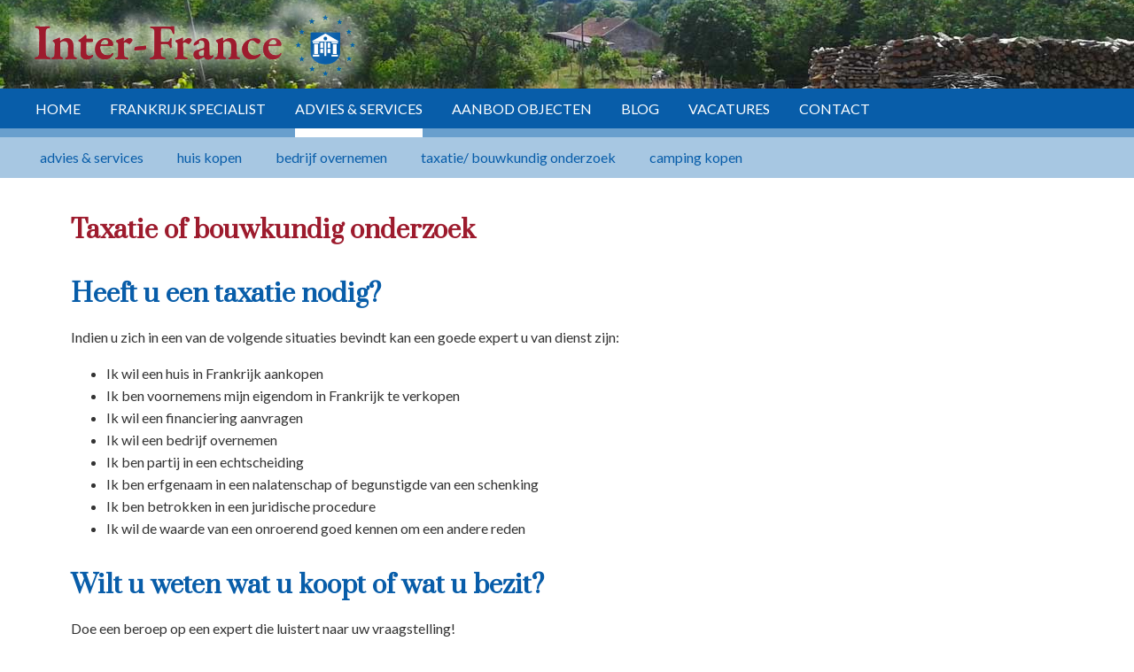

--- FILE ---
content_type: text/html; charset=UTF-8
request_url: https://www.interfrance.nl/advies/taxatie-bouwkundig-onderzoek.html
body_size: 4541
content:
<!doctype html>
<html lang="nl">
<head>
          <meta charset="utf-8">
          <meta http-equiv="X-UA-Compatible" content="IE=edge,chrome=1">
          <meta name="viewport" content="width=device-width, initial-scale=1.0, user-scalable=no" />
          
          <title>taxatie en bouwkundig onderzoek</title>
          <meta name="description" content="Om uitsluitsel te verkrijgen of de vraagprijs de juiste weergave is van de waarde van een Frans huis kunnen wij u een uitgebreide expertise, taxatierapport en waarde-indicatie bij aankoopkeuring aanbieden, daarnaast kunnen wij in geheel Frankrijk binnen zeer korte termijn een bouwkundige inspectie verzorgen." />
          <meta name="keywords" content="" />
          <meta name="robots" content="index,follow" />
          <link rel="dns-prefetch" href="https://fonts.googleapis.com/" />
          <link rel="dns-prefetch" href="//www.google-analytics.com">
          <link href="https://fonts.googleapis.com/css?family=Lato|Prata" rel="stylesheet">
          <link rel="stylesheet" href="/stylesheets/app.css?v=12" />
          
          <style>#header{background-image:url(/images/back_home6.jpg)}</style>
          <script src='https://www.google.com/recaptcha/api.js' async defer></script>          <link rel="shortcut icon" type="image/png" href="/images/favicon.png" />
          <meta property="og:image" content="" />
          <meta property="og:url" content="https://www.interfrance.nl/advies/taxatie-bouwkundig-onderzoek.html" />
          <meta property="og:title" content="taxatie en bouwkundig onderzoek" />
          <meta property="og:description" content="Om uitsluitsel te verkrijgen of de vraagprijs de juiste weergave is van de waarde van een Frans huis kunnen wij u een uitgebreide expertise, taxatierapport en waarde-indicatie bij aankoopkeuring aanbieden, daarnaast kunnen wij in geheel Frankrijk binnen zeer korte termijn een bouwkundige inspectie verzorgen." />
</head>

<body>
           
<header>
<div id="header">
	<div class="logo">
		<a href="/" title="Inter-france aankoop makelaar services"><img src="https://www.interfrance.nl/images/inter_france_logo_glow.svg" alt="Inter-France advies en begleiding met betrekking tot onroerend goed in Frankrijk" /></a><button class="menu-button"><a href="#">menu</a></button>
	</div>
	<nav>
		<ul class="main">
			<li class="has-dropdown"><a href="/" title="home">home</a></li>
			<li class="has-dropdown specialist"><a href="/frankrijk-specialist/" title="Frankrijk specialist">Frankrijk specialist</a>
				<ul class="dropdown">
					<li class="firstchild"><a href="/frankrijk-specialist/" title="Frankrijk specialist">Frankrijk specialist</a></li>
					<li><a href="/frankrijk-specialist/adviseurs.html" title="adviseurs voor aankoop huis Frankrijk">adviseurs</a></li>
					<li><a href="/frankrijk-specialist/aankoopmakelaar.html" title="uw aankoopmakelaar in Frankrijk">aankoopmakelaars</a></li>
					<li><a href="/frankrijk-specialist/full-service.html" title="full service">full service</a></li>
					<li><a href="/frankrijk-specialist/gratis-advies.html" title="gratis advies">gratis advies</a></li>
					<li><a href="/frankrijk-specialist/specialisme-campings.html" title="specialisme">specialisme</a></li>
					<li><a href="/frankrijk-specialist/aankoopbegeleiding.html" title="aankoopbegeleiding in Frankrijk">aankoopbegeleiding</a></li>
					<li><a href="/frankrijk-specialist/recommandaties.html" title="recommandaties">recommandaties</a></li>
				</ul>
			</li>
			<li class="has-dropdown services active"><a href="/advies/" title="advies & services">advies & services</a>
				 <ul class="dropdown">
					<li class="firstchild"><a href="/advies/" title="advies & services">advies & services</a></li>
					 <li><a href="/advies/aankoop-huis-in-frankrijk.html" title="een huis in Frankrijk kopen">huis kopen</a></li>
					 <li><a href="/advies/aankoop-starten-bedrijf-in-frankrijk.html" title="een bedrijf kopen in Frankrijk">bedrijf overnemen</a></li>
					 <li><a href="/advies/taxatie-bouwkundig-onderzoek.html" title="taxatie en/ of een bouwkundig onderzoek">taxatie/ bouwkundig onderzoek</a></li>
					<li><a href="/advies/camping-in-frankrijk-overnemen.html" title="camping overnemen of kopen in Frankrijk">camping kopen</a></li>	
				</ul>
			</li>
			 
			<li class="has-dropdown properties"><a href="/aanbod-objecten/" title="aanbod objecten">aanbod objecten</a>
				 <ul class="dropdown">
					 					 <li><a href="/aanbod-objecten/starten-camping-in-frankrijk.html" title="informatie campings">informatie campings</a></li>
					 <li><a href="/aanbod-objecten/starten-gites-chambres-d-hotes-in-frankrijk.html" title="informatie gîtes/ chambres d'hôtes">informatie gîtes/ chambres d'hôtes</a></li>
				</ul>
			 
			</li>
			<li><a href="https://www.interfrance-blog.nl" title="informatie over huis en berdijf kopen in Frankrijk">blog</a></li>
			<li><a href="https://www.interfrance.eu/vacatures/" title="kom werken bij Inter-France">vacatures</a></li>
			 <li><a href="/frankrijk-specialist/" title="neem contact op met Inter-France">contact</a></li>
		</ul>
	</nav>
</div>
</header>
<main>
	<div id="main" >
			<div class="row container">
	<div class="column"><h1>Taxatie of bouwkundig onderzoek</h1>
		<h2 class="type1">Heeft u een taxatie nodig?</h2>

<p>Indien u zich in een van de volgende situaties bevindt kan een goede expert u van dienst zijn: </p>

<ul>
	<li>Ik wil een huis in Frankrijk aankopen</li>
	<li>Ik ben voornemens mijn eigendom in Frankrijk te verkopen</li> 
	<li>Ik wil een financiering aanvragen</li> 
	<li>Ik wil een bedrijf overnemen</li>
	<li>Ik ben partij in een echtscheiding</li> 
	<li>Ik ben erfgenaam in een nalatenschap of begunstigde van een schenking</li> 
	<li>Ik ben betrokken in een juridische procedure</li> 
	<li>Ik wil de waarde van een onroerend goed kennen om een andere reden</li> 
</ul>

<h2>Wilt u weten wat u koopt of wat u bezit?</h2>

<p>Doe een beroep op een expert die luistert naar uw vraagstelling!</p>
<p>Leg uw situatie vrijblijvend aan ons voor, u krijgt van ons snel antwoord!</p>
<p>
Wij verzorgen uitgebreide taxaties en bouwkundig onderzoek binnen redelijke termijn, zodat u snel een goed inzicht verkrijgt in de waarde en/of bouwkundige staat van uw huidige of toekomstige bezit.</p>


				<h2>Weten wat u koopt òf wat u bezit</h2>
<p>Iedereen weet hoe belangrijk het is om een goed beeld te verkrijgen van de bouwkundige staat van het huis dat u zou willen aankopen. Als u daarnaast over een objectief oordeel ten aanzien van de waarde van uw droomhuis beschikt, kunt u een weloverwogen aankoopbeslissing nemen. Maar ook als u reeds een huis in Frankrijk bezit kan het zijn dat u over een taxatierapport wilt beschikken, bijvoorbeeld in het kader van een financieringsaanvraag, eigendomsverdeling of erfeniskwestie. Inter-France is u hierbij uitstekend van dienst met een team van experts dat in geheel Frankrijk direct voor u klaar staat.</p>
<h2>Taxatie</h2>
<p>
Dat de vraagprijs lang niet altijd een juiste weergave is van de waarde van een huis zal ieder bekend zijn. Om hieromtrent uitsluitsel te verkrijgen bieden wij u een keuze uit 2 vormen van taxatie:</p>
<p><strong>1.</strong> Uitgebreide expertise en taxatierapport: Een taxateur of “Expert Immobilier” brengt niet alleen een uitgebreid bezoek aan het object, maar doet eveneens diepgaand onderzoek naar alle factoren die van invloed op de waarde van een object kunnen zijn. De expert zal zich bijvoorbeeld verdiepen in het bestaan van bouwprojecten in de nabije omgeving en onderzoek doen naar het bestaan van erfdienstbaarheden of rechten van derden en andere zaken die het vrije gebruik of eigendomsverkrijging kunnen belemmeren. Daarnaast is er aandacht voor zaken als bestemmingsplan, projecten voor wegenaanleg, het bestaan van risico’s in de omgeving en bouwplannen voor bijvoorbeeld windmolens, industrie, TGV-lijnen, steengroeves, vuilstortplaatsen , kerncentrales of andere zaken die overlast of waardevermindering kunnen veroorzaken. Tevens wordt onderzoek gedaan bij het kadaster, hypotheekregister, gemeente, provincie en andere overheidsinstanties indien daartoe aanleiding voor is. Vervolgens wordt door de expert een uitvoerig expertiserapport uitgebracht met een uitgebreide presentatie van het object, waarin alle geconstateerde zaken op gedetailleerde wijze worden gerapporteerd. Het rapport besluit met een volgens verschillende methodes gerealiseerde waardebepaling, waarbij de wijze waarop deze tot stand is gekomen duidelijk wordt onderbouwd. Deze uitgebreide vorm van taxatie en expertise is onontbeerlijk in situaties als financieringsaanvragen, echtscheiding en eigendomsverdeling, erfkwesties of in een juridische procedure. </p>
<p>
<strong>2.</strong> Waarde-indicatie bij aankoopkeuring: Een goedkoper en soms bruikbaar alternatief biedt Inter-France in combinatie met een bouwkundig onderzoek, waardoor de meerkosten voor taxatie beperkt zijn. We wijzen er wel op dat aan deze indicatie niet dezelfde waarde ontleend kan worden als aan een uitgebreide taxatie zoals die door ons wordt verzorgd. Aan de hand van de bouwkundige inspectie van het pand en lokaal marktonderzoek wordt in compacte vorm opgave gedaan van een indicatieve waardebepaling. In het kader van een aankoop-onderhandeling zal dit onmisbare informatie zijn, waarmee u zich ervan vergewist òf en voor welke prijs u een verstandige aankoop doet.</p> 
<h2>Bouwkundig onderzoek</h2>

<p>
In geheel Frankrijk verzorgen wij binnen redelijke termijn een bouwkundige inspectie of aankoopkeuring. Uitvoering geschiedt door erkende architect of bouwkundige, die nauwlettend onderzoek doet naar gebreken in de constructie of dreigende renovatiekosten, maar ook naar essentiële zaken als de staat van het dak, houtwerk, muren en vloeren, de kwaliteit van de elektrische installatie, verwarming, riolering en vele andere belangrijke aandachtspunten. U ontvangt na het inspectiebezoek een duidelijk en overzichtelijk rapport van alle bevindingen van de expert, waarin eveneens wordt aangegeven binnen welke termijn reparatiewerkzaamheden noodzakelijk zijn.</p>


<p>Neem nu contact met ons op voor meer informatie of vrijblijvende prijsopgave.</p>
	<h2>Ja, informeer mij over</h2>
	<p>* = verplicht<small></small></p>
	</div>
</div>


<div class="row container">
	<div class="column is2-3">
	<form action="/contact/mail.html"  method="post" enctype="multipart/form-data" class="form-validate" novalidate>
		<input type="hidden" name="subject" value="taxatie of bouwkundig onderzoek" />
		<input type="hidden" name="special" value="" id="special" />
		<fieldset>
			<div class="formfield">
				<input type="checkbox" name="taxatie" id="taxation"  value="ja" class="checkbox" /> <label for="taxation" class="type1" id="label-taxation">Taxatie</label><br />
				<input type="checkbox" name="bouwkundige-inspectie" id="inspection" value="ja" class="checkbox" /> <label for="inspection" class="type1" id="label-inspection">Bouwkundige inspectie</label>
			</div>
		</fieldset>
		<fieldset>
			<input type="hidden" name="subject" value="contact aanvraag Frankrijk specialist" />
			<div class="name-field formfield">
					<label for="name" id="label-name">naam/ namen*
									<input type="text" name="naam" id="name" required />
					</label>
					<small class="error">Uw naam is verplicht.</small>
			</div>
			<div class="telephone-field formfield">
					<label for="telephone" id="label-telephone">telefoon*
							<input type="text" name="telefoon" id="telephone" required />
					</label>
					<small class="error">Uw telefoonnummer is verplicht.</small>
			</div>
			<div class="email-field formfield">
					<label for="email" id="label-email">e-mail*
							<input type="email" name="email" id="email" required />
					</label>
					<small class="error">Uw email is verplicht.</small>
			</div>
			<div class="formfield">
				<label>Informatie over het te taxeren/inspecteren object:
				<textarea rows="" cols="" name="remarks"></textarea></label>
			</div>

			<div class="formfield">
				<label for="anti_spam" id="label-anti-spam">type dit nummer in het volgende veld (extra anti-spam): <strong>1500</strong>
					<input type="text" name="anti_spam" id="anti-spam" class="small" required />
				</label>
				<small class="error">Neem het nummer over.</small>
			</div>

			<div class="g-recaptcha" data-sitekey="6LfsFYAUAAAAAKcwdUQ-MATtysTSj9DVuFnk3-Ax" data-callback="doCaptcha"></div>
			
			<input type="submit" value="verstuur" class="button" />
		</fieldset>
	    </form>



		

			</div>
	</div>
			</div>
</main>

<footer> 
	<div id="footer">
		<ul>
			<li><a href="/frankrijk-specialist/" title="contact">contact</a></li>
			<li><a href="/" title="nederlands">nederlands</a></li>
			<li><a href="/en/" title="english">english</a></li>
			<li><a href="https://www.inter-france.com" title="français">français</a></li>
			<li><a href="/privacyverklaring/" title="privacyverklaring">privacyverklaring</a></li>
			<li><a href="https://www.franimo.nl" title="huizen in Frankrijk te koop">website door Franimo</a></li>
			<li>&copy; Inter France 2026</li>
		</ul>
	</div>
</footer> 


       <script src="/js/app.js"></script>
    
        
    <script type="text/javascript">
	
	  var _gaq = _gaq || [];
	  _gaq.push(['_setAccount', 'UA-3206903-1']);
	  _gaq.push(['_trackPageview']);

	  (function() {
		var ga = document.createElement('script'); ga.type = 'text/javascript'; ga.async = true;
		ga.src = ('https:' == document.location.protocol ? 'https://ssl' : 'http://www') + '.google-analytics.com/ga.js';
		var s = document.getElementsByTagName('script')[0]; s.parentNode.insertBefore(ga, s);
	  })();

    </script>
</body>
</html>

--- FILE ---
content_type: text/html; charset=utf-8
request_url: https://www.google.com/recaptcha/api2/anchor?ar=1&k=6LfsFYAUAAAAAKcwdUQ-MATtysTSj9DVuFnk3-Ax&co=aHR0cHM6Ly93d3cuaW50ZXJmcmFuY2Uubmw6NDQz&hl=en&v=9TiwnJFHeuIw_s0wSd3fiKfN&size=normal&anchor-ms=20000&execute-ms=30000&cb=t9v0wfa3g6op
body_size: 48926
content:
<!DOCTYPE HTML><html dir="ltr" lang="en"><head><meta http-equiv="Content-Type" content="text/html; charset=UTF-8">
<meta http-equiv="X-UA-Compatible" content="IE=edge">
<title>reCAPTCHA</title>
<style type="text/css">
/* cyrillic-ext */
@font-face {
  font-family: 'Roboto';
  font-style: normal;
  font-weight: 400;
  font-stretch: 100%;
  src: url(//fonts.gstatic.com/s/roboto/v48/KFO7CnqEu92Fr1ME7kSn66aGLdTylUAMa3GUBHMdazTgWw.woff2) format('woff2');
  unicode-range: U+0460-052F, U+1C80-1C8A, U+20B4, U+2DE0-2DFF, U+A640-A69F, U+FE2E-FE2F;
}
/* cyrillic */
@font-face {
  font-family: 'Roboto';
  font-style: normal;
  font-weight: 400;
  font-stretch: 100%;
  src: url(//fonts.gstatic.com/s/roboto/v48/KFO7CnqEu92Fr1ME7kSn66aGLdTylUAMa3iUBHMdazTgWw.woff2) format('woff2');
  unicode-range: U+0301, U+0400-045F, U+0490-0491, U+04B0-04B1, U+2116;
}
/* greek-ext */
@font-face {
  font-family: 'Roboto';
  font-style: normal;
  font-weight: 400;
  font-stretch: 100%;
  src: url(//fonts.gstatic.com/s/roboto/v48/KFO7CnqEu92Fr1ME7kSn66aGLdTylUAMa3CUBHMdazTgWw.woff2) format('woff2');
  unicode-range: U+1F00-1FFF;
}
/* greek */
@font-face {
  font-family: 'Roboto';
  font-style: normal;
  font-weight: 400;
  font-stretch: 100%;
  src: url(//fonts.gstatic.com/s/roboto/v48/KFO7CnqEu92Fr1ME7kSn66aGLdTylUAMa3-UBHMdazTgWw.woff2) format('woff2');
  unicode-range: U+0370-0377, U+037A-037F, U+0384-038A, U+038C, U+038E-03A1, U+03A3-03FF;
}
/* math */
@font-face {
  font-family: 'Roboto';
  font-style: normal;
  font-weight: 400;
  font-stretch: 100%;
  src: url(//fonts.gstatic.com/s/roboto/v48/KFO7CnqEu92Fr1ME7kSn66aGLdTylUAMawCUBHMdazTgWw.woff2) format('woff2');
  unicode-range: U+0302-0303, U+0305, U+0307-0308, U+0310, U+0312, U+0315, U+031A, U+0326-0327, U+032C, U+032F-0330, U+0332-0333, U+0338, U+033A, U+0346, U+034D, U+0391-03A1, U+03A3-03A9, U+03B1-03C9, U+03D1, U+03D5-03D6, U+03F0-03F1, U+03F4-03F5, U+2016-2017, U+2034-2038, U+203C, U+2040, U+2043, U+2047, U+2050, U+2057, U+205F, U+2070-2071, U+2074-208E, U+2090-209C, U+20D0-20DC, U+20E1, U+20E5-20EF, U+2100-2112, U+2114-2115, U+2117-2121, U+2123-214F, U+2190, U+2192, U+2194-21AE, U+21B0-21E5, U+21F1-21F2, U+21F4-2211, U+2213-2214, U+2216-22FF, U+2308-230B, U+2310, U+2319, U+231C-2321, U+2336-237A, U+237C, U+2395, U+239B-23B7, U+23D0, U+23DC-23E1, U+2474-2475, U+25AF, U+25B3, U+25B7, U+25BD, U+25C1, U+25CA, U+25CC, U+25FB, U+266D-266F, U+27C0-27FF, U+2900-2AFF, U+2B0E-2B11, U+2B30-2B4C, U+2BFE, U+3030, U+FF5B, U+FF5D, U+1D400-1D7FF, U+1EE00-1EEFF;
}
/* symbols */
@font-face {
  font-family: 'Roboto';
  font-style: normal;
  font-weight: 400;
  font-stretch: 100%;
  src: url(//fonts.gstatic.com/s/roboto/v48/KFO7CnqEu92Fr1ME7kSn66aGLdTylUAMaxKUBHMdazTgWw.woff2) format('woff2');
  unicode-range: U+0001-000C, U+000E-001F, U+007F-009F, U+20DD-20E0, U+20E2-20E4, U+2150-218F, U+2190, U+2192, U+2194-2199, U+21AF, U+21E6-21F0, U+21F3, U+2218-2219, U+2299, U+22C4-22C6, U+2300-243F, U+2440-244A, U+2460-24FF, U+25A0-27BF, U+2800-28FF, U+2921-2922, U+2981, U+29BF, U+29EB, U+2B00-2BFF, U+4DC0-4DFF, U+FFF9-FFFB, U+10140-1018E, U+10190-1019C, U+101A0, U+101D0-101FD, U+102E0-102FB, U+10E60-10E7E, U+1D2C0-1D2D3, U+1D2E0-1D37F, U+1F000-1F0FF, U+1F100-1F1AD, U+1F1E6-1F1FF, U+1F30D-1F30F, U+1F315, U+1F31C, U+1F31E, U+1F320-1F32C, U+1F336, U+1F378, U+1F37D, U+1F382, U+1F393-1F39F, U+1F3A7-1F3A8, U+1F3AC-1F3AF, U+1F3C2, U+1F3C4-1F3C6, U+1F3CA-1F3CE, U+1F3D4-1F3E0, U+1F3ED, U+1F3F1-1F3F3, U+1F3F5-1F3F7, U+1F408, U+1F415, U+1F41F, U+1F426, U+1F43F, U+1F441-1F442, U+1F444, U+1F446-1F449, U+1F44C-1F44E, U+1F453, U+1F46A, U+1F47D, U+1F4A3, U+1F4B0, U+1F4B3, U+1F4B9, U+1F4BB, U+1F4BF, U+1F4C8-1F4CB, U+1F4D6, U+1F4DA, U+1F4DF, U+1F4E3-1F4E6, U+1F4EA-1F4ED, U+1F4F7, U+1F4F9-1F4FB, U+1F4FD-1F4FE, U+1F503, U+1F507-1F50B, U+1F50D, U+1F512-1F513, U+1F53E-1F54A, U+1F54F-1F5FA, U+1F610, U+1F650-1F67F, U+1F687, U+1F68D, U+1F691, U+1F694, U+1F698, U+1F6AD, U+1F6B2, U+1F6B9-1F6BA, U+1F6BC, U+1F6C6-1F6CF, U+1F6D3-1F6D7, U+1F6E0-1F6EA, U+1F6F0-1F6F3, U+1F6F7-1F6FC, U+1F700-1F7FF, U+1F800-1F80B, U+1F810-1F847, U+1F850-1F859, U+1F860-1F887, U+1F890-1F8AD, U+1F8B0-1F8BB, U+1F8C0-1F8C1, U+1F900-1F90B, U+1F93B, U+1F946, U+1F984, U+1F996, U+1F9E9, U+1FA00-1FA6F, U+1FA70-1FA7C, U+1FA80-1FA89, U+1FA8F-1FAC6, U+1FACE-1FADC, U+1FADF-1FAE9, U+1FAF0-1FAF8, U+1FB00-1FBFF;
}
/* vietnamese */
@font-face {
  font-family: 'Roboto';
  font-style: normal;
  font-weight: 400;
  font-stretch: 100%;
  src: url(//fonts.gstatic.com/s/roboto/v48/KFO7CnqEu92Fr1ME7kSn66aGLdTylUAMa3OUBHMdazTgWw.woff2) format('woff2');
  unicode-range: U+0102-0103, U+0110-0111, U+0128-0129, U+0168-0169, U+01A0-01A1, U+01AF-01B0, U+0300-0301, U+0303-0304, U+0308-0309, U+0323, U+0329, U+1EA0-1EF9, U+20AB;
}
/* latin-ext */
@font-face {
  font-family: 'Roboto';
  font-style: normal;
  font-weight: 400;
  font-stretch: 100%;
  src: url(//fonts.gstatic.com/s/roboto/v48/KFO7CnqEu92Fr1ME7kSn66aGLdTylUAMa3KUBHMdazTgWw.woff2) format('woff2');
  unicode-range: U+0100-02BA, U+02BD-02C5, U+02C7-02CC, U+02CE-02D7, U+02DD-02FF, U+0304, U+0308, U+0329, U+1D00-1DBF, U+1E00-1E9F, U+1EF2-1EFF, U+2020, U+20A0-20AB, U+20AD-20C0, U+2113, U+2C60-2C7F, U+A720-A7FF;
}
/* latin */
@font-face {
  font-family: 'Roboto';
  font-style: normal;
  font-weight: 400;
  font-stretch: 100%;
  src: url(//fonts.gstatic.com/s/roboto/v48/KFO7CnqEu92Fr1ME7kSn66aGLdTylUAMa3yUBHMdazQ.woff2) format('woff2');
  unicode-range: U+0000-00FF, U+0131, U+0152-0153, U+02BB-02BC, U+02C6, U+02DA, U+02DC, U+0304, U+0308, U+0329, U+2000-206F, U+20AC, U+2122, U+2191, U+2193, U+2212, U+2215, U+FEFF, U+FFFD;
}
/* cyrillic-ext */
@font-face {
  font-family: 'Roboto';
  font-style: normal;
  font-weight: 500;
  font-stretch: 100%;
  src: url(//fonts.gstatic.com/s/roboto/v48/KFO7CnqEu92Fr1ME7kSn66aGLdTylUAMa3GUBHMdazTgWw.woff2) format('woff2');
  unicode-range: U+0460-052F, U+1C80-1C8A, U+20B4, U+2DE0-2DFF, U+A640-A69F, U+FE2E-FE2F;
}
/* cyrillic */
@font-face {
  font-family: 'Roboto';
  font-style: normal;
  font-weight: 500;
  font-stretch: 100%;
  src: url(//fonts.gstatic.com/s/roboto/v48/KFO7CnqEu92Fr1ME7kSn66aGLdTylUAMa3iUBHMdazTgWw.woff2) format('woff2');
  unicode-range: U+0301, U+0400-045F, U+0490-0491, U+04B0-04B1, U+2116;
}
/* greek-ext */
@font-face {
  font-family: 'Roboto';
  font-style: normal;
  font-weight: 500;
  font-stretch: 100%;
  src: url(//fonts.gstatic.com/s/roboto/v48/KFO7CnqEu92Fr1ME7kSn66aGLdTylUAMa3CUBHMdazTgWw.woff2) format('woff2');
  unicode-range: U+1F00-1FFF;
}
/* greek */
@font-face {
  font-family: 'Roboto';
  font-style: normal;
  font-weight: 500;
  font-stretch: 100%;
  src: url(//fonts.gstatic.com/s/roboto/v48/KFO7CnqEu92Fr1ME7kSn66aGLdTylUAMa3-UBHMdazTgWw.woff2) format('woff2');
  unicode-range: U+0370-0377, U+037A-037F, U+0384-038A, U+038C, U+038E-03A1, U+03A3-03FF;
}
/* math */
@font-face {
  font-family: 'Roboto';
  font-style: normal;
  font-weight: 500;
  font-stretch: 100%;
  src: url(//fonts.gstatic.com/s/roboto/v48/KFO7CnqEu92Fr1ME7kSn66aGLdTylUAMawCUBHMdazTgWw.woff2) format('woff2');
  unicode-range: U+0302-0303, U+0305, U+0307-0308, U+0310, U+0312, U+0315, U+031A, U+0326-0327, U+032C, U+032F-0330, U+0332-0333, U+0338, U+033A, U+0346, U+034D, U+0391-03A1, U+03A3-03A9, U+03B1-03C9, U+03D1, U+03D5-03D6, U+03F0-03F1, U+03F4-03F5, U+2016-2017, U+2034-2038, U+203C, U+2040, U+2043, U+2047, U+2050, U+2057, U+205F, U+2070-2071, U+2074-208E, U+2090-209C, U+20D0-20DC, U+20E1, U+20E5-20EF, U+2100-2112, U+2114-2115, U+2117-2121, U+2123-214F, U+2190, U+2192, U+2194-21AE, U+21B0-21E5, U+21F1-21F2, U+21F4-2211, U+2213-2214, U+2216-22FF, U+2308-230B, U+2310, U+2319, U+231C-2321, U+2336-237A, U+237C, U+2395, U+239B-23B7, U+23D0, U+23DC-23E1, U+2474-2475, U+25AF, U+25B3, U+25B7, U+25BD, U+25C1, U+25CA, U+25CC, U+25FB, U+266D-266F, U+27C0-27FF, U+2900-2AFF, U+2B0E-2B11, U+2B30-2B4C, U+2BFE, U+3030, U+FF5B, U+FF5D, U+1D400-1D7FF, U+1EE00-1EEFF;
}
/* symbols */
@font-face {
  font-family: 'Roboto';
  font-style: normal;
  font-weight: 500;
  font-stretch: 100%;
  src: url(//fonts.gstatic.com/s/roboto/v48/KFO7CnqEu92Fr1ME7kSn66aGLdTylUAMaxKUBHMdazTgWw.woff2) format('woff2');
  unicode-range: U+0001-000C, U+000E-001F, U+007F-009F, U+20DD-20E0, U+20E2-20E4, U+2150-218F, U+2190, U+2192, U+2194-2199, U+21AF, U+21E6-21F0, U+21F3, U+2218-2219, U+2299, U+22C4-22C6, U+2300-243F, U+2440-244A, U+2460-24FF, U+25A0-27BF, U+2800-28FF, U+2921-2922, U+2981, U+29BF, U+29EB, U+2B00-2BFF, U+4DC0-4DFF, U+FFF9-FFFB, U+10140-1018E, U+10190-1019C, U+101A0, U+101D0-101FD, U+102E0-102FB, U+10E60-10E7E, U+1D2C0-1D2D3, U+1D2E0-1D37F, U+1F000-1F0FF, U+1F100-1F1AD, U+1F1E6-1F1FF, U+1F30D-1F30F, U+1F315, U+1F31C, U+1F31E, U+1F320-1F32C, U+1F336, U+1F378, U+1F37D, U+1F382, U+1F393-1F39F, U+1F3A7-1F3A8, U+1F3AC-1F3AF, U+1F3C2, U+1F3C4-1F3C6, U+1F3CA-1F3CE, U+1F3D4-1F3E0, U+1F3ED, U+1F3F1-1F3F3, U+1F3F5-1F3F7, U+1F408, U+1F415, U+1F41F, U+1F426, U+1F43F, U+1F441-1F442, U+1F444, U+1F446-1F449, U+1F44C-1F44E, U+1F453, U+1F46A, U+1F47D, U+1F4A3, U+1F4B0, U+1F4B3, U+1F4B9, U+1F4BB, U+1F4BF, U+1F4C8-1F4CB, U+1F4D6, U+1F4DA, U+1F4DF, U+1F4E3-1F4E6, U+1F4EA-1F4ED, U+1F4F7, U+1F4F9-1F4FB, U+1F4FD-1F4FE, U+1F503, U+1F507-1F50B, U+1F50D, U+1F512-1F513, U+1F53E-1F54A, U+1F54F-1F5FA, U+1F610, U+1F650-1F67F, U+1F687, U+1F68D, U+1F691, U+1F694, U+1F698, U+1F6AD, U+1F6B2, U+1F6B9-1F6BA, U+1F6BC, U+1F6C6-1F6CF, U+1F6D3-1F6D7, U+1F6E0-1F6EA, U+1F6F0-1F6F3, U+1F6F7-1F6FC, U+1F700-1F7FF, U+1F800-1F80B, U+1F810-1F847, U+1F850-1F859, U+1F860-1F887, U+1F890-1F8AD, U+1F8B0-1F8BB, U+1F8C0-1F8C1, U+1F900-1F90B, U+1F93B, U+1F946, U+1F984, U+1F996, U+1F9E9, U+1FA00-1FA6F, U+1FA70-1FA7C, U+1FA80-1FA89, U+1FA8F-1FAC6, U+1FACE-1FADC, U+1FADF-1FAE9, U+1FAF0-1FAF8, U+1FB00-1FBFF;
}
/* vietnamese */
@font-face {
  font-family: 'Roboto';
  font-style: normal;
  font-weight: 500;
  font-stretch: 100%;
  src: url(//fonts.gstatic.com/s/roboto/v48/KFO7CnqEu92Fr1ME7kSn66aGLdTylUAMa3OUBHMdazTgWw.woff2) format('woff2');
  unicode-range: U+0102-0103, U+0110-0111, U+0128-0129, U+0168-0169, U+01A0-01A1, U+01AF-01B0, U+0300-0301, U+0303-0304, U+0308-0309, U+0323, U+0329, U+1EA0-1EF9, U+20AB;
}
/* latin-ext */
@font-face {
  font-family: 'Roboto';
  font-style: normal;
  font-weight: 500;
  font-stretch: 100%;
  src: url(//fonts.gstatic.com/s/roboto/v48/KFO7CnqEu92Fr1ME7kSn66aGLdTylUAMa3KUBHMdazTgWw.woff2) format('woff2');
  unicode-range: U+0100-02BA, U+02BD-02C5, U+02C7-02CC, U+02CE-02D7, U+02DD-02FF, U+0304, U+0308, U+0329, U+1D00-1DBF, U+1E00-1E9F, U+1EF2-1EFF, U+2020, U+20A0-20AB, U+20AD-20C0, U+2113, U+2C60-2C7F, U+A720-A7FF;
}
/* latin */
@font-face {
  font-family: 'Roboto';
  font-style: normal;
  font-weight: 500;
  font-stretch: 100%;
  src: url(//fonts.gstatic.com/s/roboto/v48/KFO7CnqEu92Fr1ME7kSn66aGLdTylUAMa3yUBHMdazQ.woff2) format('woff2');
  unicode-range: U+0000-00FF, U+0131, U+0152-0153, U+02BB-02BC, U+02C6, U+02DA, U+02DC, U+0304, U+0308, U+0329, U+2000-206F, U+20AC, U+2122, U+2191, U+2193, U+2212, U+2215, U+FEFF, U+FFFD;
}
/* cyrillic-ext */
@font-face {
  font-family: 'Roboto';
  font-style: normal;
  font-weight: 900;
  font-stretch: 100%;
  src: url(//fonts.gstatic.com/s/roboto/v48/KFO7CnqEu92Fr1ME7kSn66aGLdTylUAMa3GUBHMdazTgWw.woff2) format('woff2');
  unicode-range: U+0460-052F, U+1C80-1C8A, U+20B4, U+2DE0-2DFF, U+A640-A69F, U+FE2E-FE2F;
}
/* cyrillic */
@font-face {
  font-family: 'Roboto';
  font-style: normal;
  font-weight: 900;
  font-stretch: 100%;
  src: url(//fonts.gstatic.com/s/roboto/v48/KFO7CnqEu92Fr1ME7kSn66aGLdTylUAMa3iUBHMdazTgWw.woff2) format('woff2');
  unicode-range: U+0301, U+0400-045F, U+0490-0491, U+04B0-04B1, U+2116;
}
/* greek-ext */
@font-face {
  font-family: 'Roboto';
  font-style: normal;
  font-weight: 900;
  font-stretch: 100%;
  src: url(//fonts.gstatic.com/s/roboto/v48/KFO7CnqEu92Fr1ME7kSn66aGLdTylUAMa3CUBHMdazTgWw.woff2) format('woff2');
  unicode-range: U+1F00-1FFF;
}
/* greek */
@font-face {
  font-family: 'Roboto';
  font-style: normal;
  font-weight: 900;
  font-stretch: 100%;
  src: url(//fonts.gstatic.com/s/roboto/v48/KFO7CnqEu92Fr1ME7kSn66aGLdTylUAMa3-UBHMdazTgWw.woff2) format('woff2');
  unicode-range: U+0370-0377, U+037A-037F, U+0384-038A, U+038C, U+038E-03A1, U+03A3-03FF;
}
/* math */
@font-face {
  font-family: 'Roboto';
  font-style: normal;
  font-weight: 900;
  font-stretch: 100%;
  src: url(//fonts.gstatic.com/s/roboto/v48/KFO7CnqEu92Fr1ME7kSn66aGLdTylUAMawCUBHMdazTgWw.woff2) format('woff2');
  unicode-range: U+0302-0303, U+0305, U+0307-0308, U+0310, U+0312, U+0315, U+031A, U+0326-0327, U+032C, U+032F-0330, U+0332-0333, U+0338, U+033A, U+0346, U+034D, U+0391-03A1, U+03A3-03A9, U+03B1-03C9, U+03D1, U+03D5-03D6, U+03F0-03F1, U+03F4-03F5, U+2016-2017, U+2034-2038, U+203C, U+2040, U+2043, U+2047, U+2050, U+2057, U+205F, U+2070-2071, U+2074-208E, U+2090-209C, U+20D0-20DC, U+20E1, U+20E5-20EF, U+2100-2112, U+2114-2115, U+2117-2121, U+2123-214F, U+2190, U+2192, U+2194-21AE, U+21B0-21E5, U+21F1-21F2, U+21F4-2211, U+2213-2214, U+2216-22FF, U+2308-230B, U+2310, U+2319, U+231C-2321, U+2336-237A, U+237C, U+2395, U+239B-23B7, U+23D0, U+23DC-23E1, U+2474-2475, U+25AF, U+25B3, U+25B7, U+25BD, U+25C1, U+25CA, U+25CC, U+25FB, U+266D-266F, U+27C0-27FF, U+2900-2AFF, U+2B0E-2B11, U+2B30-2B4C, U+2BFE, U+3030, U+FF5B, U+FF5D, U+1D400-1D7FF, U+1EE00-1EEFF;
}
/* symbols */
@font-face {
  font-family: 'Roboto';
  font-style: normal;
  font-weight: 900;
  font-stretch: 100%;
  src: url(//fonts.gstatic.com/s/roboto/v48/KFO7CnqEu92Fr1ME7kSn66aGLdTylUAMaxKUBHMdazTgWw.woff2) format('woff2');
  unicode-range: U+0001-000C, U+000E-001F, U+007F-009F, U+20DD-20E0, U+20E2-20E4, U+2150-218F, U+2190, U+2192, U+2194-2199, U+21AF, U+21E6-21F0, U+21F3, U+2218-2219, U+2299, U+22C4-22C6, U+2300-243F, U+2440-244A, U+2460-24FF, U+25A0-27BF, U+2800-28FF, U+2921-2922, U+2981, U+29BF, U+29EB, U+2B00-2BFF, U+4DC0-4DFF, U+FFF9-FFFB, U+10140-1018E, U+10190-1019C, U+101A0, U+101D0-101FD, U+102E0-102FB, U+10E60-10E7E, U+1D2C0-1D2D3, U+1D2E0-1D37F, U+1F000-1F0FF, U+1F100-1F1AD, U+1F1E6-1F1FF, U+1F30D-1F30F, U+1F315, U+1F31C, U+1F31E, U+1F320-1F32C, U+1F336, U+1F378, U+1F37D, U+1F382, U+1F393-1F39F, U+1F3A7-1F3A8, U+1F3AC-1F3AF, U+1F3C2, U+1F3C4-1F3C6, U+1F3CA-1F3CE, U+1F3D4-1F3E0, U+1F3ED, U+1F3F1-1F3F3, U+1F3F5-1F3F7, U+1F408, U+1F415, U+1F41F, U+1F426, U+1F43F, U+1F441-1F442, U+1F444, U+1F446-1F449, U+1F44C-1F44E, U+1F453, U+1F46A, U+1F47D, U+1F4A3, U+1F4B0, U+1F4B3, U+1F4B9, U+1F4BB, U+1F4BF, U+1F4C8-1F4CB, U+1F4D6, U+1F4DA, U+1F4DF, U+1F4E3-1F4E6, U+1F4EA-1F4ED, U+1F4F7, U+1F4F9-1F4FB, U+1F4FD-1F4FE, U+1F503, U+1F507-1F50B, U+1F50D, U+1F512-1F513, U+1F53E-1F54A, U+1F54F-1F5FA, U+1F610, U+1F650-1F67F, U+1F687, U+1F68D, U+1F691, U+1F694, U+1F698, U+1F6AD, U+1F6B2, U+1F6B9-1F6BA, U+1F6BC, U+1F6C6-1F6CF, U+1F6D3-1F6D7, U+1F6E0-1F6EA, U+1F6F0-1F6F3, U+1F6F7-1F6FC, U+1F700-1F7FF, U+1F800-1F80B, U+1F810-1F847, U+1F850-1F859, U+1F860-1F887, U+1F890-1F8AD, U+1F8B0-1F8BB, U+1F8C0-1F8C1, U+1F900-1F90B, U+1F93B, U+1F946, U+1F984, U+1F996, U+1F9E9, U+1FA00-1FA6F, U+1FA70-1FA7C, U+1FA80-1FA89, U+1FA8F-1FAC6, U+1FACE-1FADC, U+1FADF-1FAE9, U+1FAF0-1FAF8, U+1FB00-1FBFF;
}
/* vietnamese */
@font-face {
  font-family: 'Roboto';
  font-style: normal;
  font-weight: 900;
  font-stretch: 100%;
  src: url(//fonts.gstatic.com/s/roboto/v48/KFO7CnqEu92Fr1ME7kSn66aGLdTylUAMa3OUBHMdazTgWw.woff2) format('woff2');
  unicode-range: U+0102-0103, U+0110-0111, U+0128-0129, U+0168-0169, U+01A0-01A1, U+01AF-01B0, U+0300-0301, U+0303-0304, U+0308-0309, U+0323, U+0329, U+1EA0-1EF9, U+20AB;
}
/* latin-ext */
@font-face {
  font-family: 'Roboto';
  font-style: normal;
  font-weight: 900;
  font-stretch: 100%;
  src: url(//fonts.gstatic.com/s/roboto/v48/KFO7CnqEu92Fr1ME7kSn66aGLdTylUAMa3KUBHMdazTgWw.woff2) format('woff2');
  unicode-range: U+0100-02BA, U+02BD-02C5, U+02C7-02CC, U+02CE-02D7, U+02DD-02FF, U+0304, U+0308, U+0329, U+1D00-1DBF, U+1E00-1E9F, U+1EF2-1EFF, U+2020, U+20A0-20AB, U+20AD-20C0, U+2113, U+2C60-2C7F, U+A720-A7FF;
}
/* latin */
@font-face {
  font-family: 'Roboto';
  font-style: normal;
  font-weight: 900;
  font-stretch: 100%;
  src: url(//fonts.gstatic.com/s/roboto/v48/KFO7CnqEu92Fr1ME7kSn66aGLdTylUAMa3yUBHMdazQ.woff2) format('woff2');
  unicode-range: U+0000-00FF, U+0131, U+0152-0153, U+02BB-02BC, U+02C6, U+02DA, U+02DC, U+0304, U+0308, U+0329, U+2000-206F, U+20AC, U+2122, U+2191, U+2193, U+2212, U+2215, U+FEFF, U+FFFD;
}

</style>
<link rel="stylesheet" type="text/css" href="https://www.gstatic.com/recaptcha/releases/9TiwnJFHeuIw_s0wSd3fiKfN/styles__ltr.css">
<script nonce="H0ofNOzwXz1smmcompySsA" type="text/javascript">window['__recaptcha_api'] = 'https://www.google.com/recaptcha/api2/';</script>
<script type="text/javascript" src="https://www.gstatic.com/recaptcha/releases/9TiwnJFHeuIw_s0wSd3fiKfN/recaptcha__en.js" nonce="H0ofNOzwXz1smmcompySsA">
      
    </script></head>
<body><div id="rc-anchor-alert" class="rc-anchor-alert"></div>
<input type="hidden" id="recaptcha-token" value="[base64]">
<script type="text/javascript" nonce="H0ofNOzwXz1smmcompySsA">
      recaptcha.anchor.Main.init("[\x22ainput\x22,[\x22bgdata\x22,\x22\x22,\[base64]/[base64]/[base64]/[base64]/[base64]/[base64]/KGcoTywyNTMsTy5PKSxVRyhPLEMpKTpnKE8sMjUzLEMpLE8pKSxsKSksTykpfSxieT1mdW5jdGlvbihDLE8sdSxsKXtmb3IobD0odT1SKEMpLDApO08+MDtPLS0pbD1sPDw4fFooQyk7ZyhDLHUsbCl9LFVHPWZ1bmN0aW9uKEMsTyl7Qy5pLmxlbmd0aD4xMDQ/[base64]/[base64]/[base64]/[base64]/[base64]/[base64]/[base64]\\u003d\x22,\[base64]\\u003d\\u003d\x22,\x22w7orw6EhesKUw406MmzDrCNDwrAHw7rCocOiJRsSeMOVHy7DpWzCnSB0FTs6wp5nworCvhbDvCDDmlptwofCh1nDg2Jzwr8VwpPCpTnDjMK0w505FEYnG8KCw5/CnMOyw7bDhsO+wp/Cpm8cZMO6w6p2w53DscK6HHFiwq3DsmQ9a8K8w5bCp8OIHsOVwrA9FcODEsKnTnlDw4QLEsOsw5TDiwnCusOAZQATYAULw6/CkzV9wrLDvyR8Q8K0wpJuVsOFw6HDoknDm8OgwqvDqlxrAjbDp8KNH0HDhWJjOTfDssOowpPDj8Ogwr3CuD3CuMKgNhHCt8K7wooaw6PDgn5nw6A6AcKrR8KXwqzDrsKYQl1rw4bDiRYcQCxibcKvw75TY8O4wpfCmVrDoS9secODIgfCscO9woTDtsK/wofDnVtUWCwyTQNTBsK2w4tzXHDDtsKeHcKJRjrCkx7CjwDCl8Oww7rCtDfDu8K9wpfCsMOuH8OzI8OkCXXCt24ybcKmw4DDqsKGwoHDiMK+w79twq1Jw6TDlcKxfsKUwo/Ck0XCnsKYd2DDncOkwrIiKB7CrMKfFsOrD8K7w73Cv8KvUS/Cv17Ci8KBw4krwqxTw4t0WFU7LBFywoTCnC/DtBtqaCRQw4QRbxAtF8OJJ3Nsw4I0Hi8GwrYhfcKfbsKKXivDlm/DrMKNw73DuX7ChcOzMzMSA2nCscKpw67DosKdecOXL8Oow67Ct0vDmsKwHEXCm8KYH8O9woDDnMONTA/CsDXDs0PDjMOCUcOPeMOPVcOPwqM1G8OlwrHCncO/ZjnCjCAuwqnCjF8ZwpxEw53DkMK0w7IlI8OowoHDlUbDmn7DlMKqLFtzR8Onw4LDu8KkF3VHw67Cp8KNwpVAG8Ogw6fDmkZMw7zDqhkqwrnDnzQmwr1uN8KmwrwGw4d1WMOtZXjCqw5TZ8KVwo/CtcOQw7jCs8O7w7VufQvCnMOfwo/CnStEdsOIw7ZuccOtw4ZFaMOjw4LDlAFiw51hwobCrT9JV8Oiwq3Do8O0PcKJwpLDpMKebsO6wrXCiTFdU28cXgzCtcOrw6doGMOkASV+w7LDv1zDlw7Dt1UXd8KXw5g3QMK8wr4Zw7PDpsO8HXzDr8KbeXvCtmXCkcOfB8O9w5zClVQqwojCn8O9w6/[base64]/DnQTCrxtHP8OdB8KzcFvDoADDgBgsBcK+wrXCksKcw6wLZMObL8ORwrXCiMKONkXDlMOtwqQ7wpl8w4DCvMObV1LCh8KFI8Oow4LCuMKpwroEwrQWGSXDr8KaZVjCu0/DtmMdV2tNVcOPw63Ch2FsZ37DicKeI8OsI8OBMjAYWkRjJSfComzDpcKQw5TCr8K/wrt/w4vDiD3CmQnCpQDCm8O6w7HCpMOKwokYwq8MDhdzM3F/w5TDu3HDizbDkirCm8K1EAtOeWRPwqsPwpdkUMOTw7ogS3TCo8KUw6XCicOFTMO1Z8Kgw5/Di8KEwqfDphnCqMO7w6zDucKLA0YYwrPCsMOWw7zDvjBHw5/[base64]/[base64]/CmMOETghtcsOCDMO9w4AbwpfDig8/[base64]/DgEvCrsOYXMOSwqwBw7duw4ltckfCqmxbAERyUVvCuSvDlMOtwowOwqzCs8OkQMKiw50sw73DtVfDoxLDphBeemFOC8O2H3xcwoHClWpEGcOmw49AbWjDvVtPw6Avw4ZCBR/DgDsHw7fDjsK1wrx5PcKcw6kyXgXDrRFbDn5SwozCvcKQclEKw4LDuMOjwpPCjcOoK8Kgw4HDp8Omw7hRw4zCgcOew6k6wqTCtcOHw4DDsjdvw5TCmgzDqsKAFkbCmD/DqTnCpgRrGsKeLFPDnDBgw615w6lFwqfDkGYNwr5WwoPDlMKtw6xhwrvDh8KcPBB6CMKGecOhGMKmwqbCs3/CkRPCsn84wqbCqmHDuEM/XcKjw4bCkcKdw7/Ch8Ofw43Cg8OXSsKqwo/Ds37DhxjDicKHYsKDOcKqJiZWw5TDoUHDlcO+PcOIR8KZDgsqTcOQR8OdYSXDjBh9aMKpw7nDk8Odw7HCp0smw64Rw48hw4dtwqbChSLDhTACw4/DminCqsOcXC4Mw61cw5oZwotIO8KUwrUrOcK9wq/Cp8KBd8O5aAB/wrPDicKhGUFBJGjDu8Kuw47Dn3vCl0fCuMODGxzDsMKQwqvDtzBHR8OUwrN+RW8dVsOdwrPDsxHDlU8fwqFvRsKvEWRVwrzDlMOpZUM9TRTDoMK0OVjCh3HDmsK1U8KHXVsTw512XMK7w7bCrClEfMKkE8KwFlDDpMO+w4l/[base64]/CpcKlAsKoM3LDvynCrEUcaA7DiMOSRMKPcsKawqDDn2rClwlaw7vCqSnDr8OgwqFnCsO2wrURwpRzwp/Cs8Ouw6XClcOcIMONCFYWCcKUCUIpX8KYw5XDkgrCtcObw6HCkcOeOBfCuAswUcOgMwHClsOlOMOrHkbCtMOAd8OzK8Knw6TDjisAw6A1wr/ChMOGwr4ufiLDsMKsw7k0MUtFw7N1TsO2PA/CrMO/YkI8w5rDv0gDBMOuem/DmMO7w4jCmVzChkfCtMKtwrrCuxcPR8KrQWjCnDDChsKPw7h3wq7Dv8OHwrcTMEjDsSNewo4uFsOjRlxdeMOswq10acORwrPCocOFIW/DocKRw7vCoEXDgMKCw6bDucKqwqkpwrpwYBxKw7DCii5HbsKcw6PCi8K9ZcOEw43Cn8KUwr8VRVJqOMKdFsKgwoQTKMOABMOjK8OYwpLDrGLCpC/DvMOWwojDhcOcwrNaP8O+wqzCiwAxHTbCnwQDw7oswrt4wojClUnCqsOYw5/DmVxUwr/Cl8KpIj7CpcOew5NYwpHChzR1wol6wpIbw7xKw5HDhMOwccOmwrhrwrhaH8KRGsOgTDfCoUfDhcOsUMKIaMK9wrd2w6hJO8Opw7sBwr5Jw5UTIMOGw7LCtsOQcnkgwq48wozDg8KPPcOsw7LCrcOew4RNw7rDiMOlw5/CtMOMSztFw7Qsw71EOk0ew74eecOYFsOIwpcgwqZFwqzCu8KFwqE+LMKHwrHCrMK1OErDqcOsczFUw7tKIUXCisKuC8OgwonDvMKlw7jDjSkow4DDosKgwqYNw6DClzbCnMOfwo/CgMKCwowDGyfDoFZZXMObdMKwXcKnOMO+YMO0w4VACinDmcKtdsOTVytnPcKKw6YRwr7CosKxwr1iw5zDs8Ojwq7CiExvbxlCSz5hEjbDocO/w7HCn8OQUgB0Dj3CjsK4KERWw7tbZnNbw5wNDzRKDMKew6PCoCEWdMO0SsKCf8Kew7JCw67DvzNbw5nDtMOSJcKRB8KVHsO5wp4uQDvCk0vCq8KVcMOpMyHDsW82dyhBwpNzw4jCksK0wrhkdcOYw6tlw43CilVQwonCpHfDm8OLQl5ewoUiUkhBw6/CnTnDssKAJMKIQSM1Y8O8wr3ChjTCiMKFW8KpwrHChVDCpHQYMMKKCHTCicKWwqs7woDDgGnDrH97w5V5XW7DqMKbAMOhw7fClDJyYCR2Y8KUIcKwCjfClsOCE8Knw6Fte8Kdwrx/[base64]/[base64]/Cum5oSkfDvsORDsOCwpZuwoocK8Oqw7rDgcOlfwvCtnRZw7vDj2rDhX0Yw7dBw6jDiQwrSw5lwoLDpxRnwqTDtsKcw7sdwrsRw67CnMKtbiw3MSTDmVdwZcOZKsOSdVPDlsOVHlRkw7/DocOOw5HCvl3DgcKhYVsTwpN7wpnCpkTDnsOXw7HChcK3wpTDjsK0wrtsRMKYLGBjwr89bmVjw7IxwrDCgMOiw4VyBcKUW8OGHsK6LVDDj2/[base64]/DhgnCvEzCpcObw6t9E0JVwo/Dr8KTUcOOcHkcwpESOA0TS8OObwQVSsOVPcOAw4TDvMKhZ0nCqMKLQz1Ccl52w7PCgRDDpVvDoRgLUcK3HAvCu117acOiCcOUMcOkw6DCnsK/aG0Nw4rDl8OXw4spaBRfdmHCizBBw5rCgMOFf2zClWVtPDjDl1TDiMKsFSJYamXDqGAvw4IiwqfDmcOFwo/DgCfDpcOcSsKkwqbCkRd8w6zDt0XDj2YUakTDhxZnwocIPsOUwr41w75Yw6s4w5oowq1qNsO+w4osw7jDgQY8FxDCtcKWG8O5PsOJw40ZOMOtfiHCu3tswrbCkBDDkmJhwoEdw44nJkQbIx7DgB/[base64]/DksKRwoHClEwoZsKcQcKNw6AzEzfDgcOCwo5LFMKcYcOqN0vClMK6w6xoDlFIRBDCuyDDosO3PxLDo3txw4zCkAjDnh/DkMOqOkzDvHnCpsOFTVMXwpg/w4M3fMOJfnttw6PCtVfCpcKHO3vDj1HCpBR4wqjDg2jCv8OzwpnCgQBcbMKZdMKzw5dHRsK1wrkyXMKSwp3CnD16cgF5AVPDlzJ6wpYwX1sKUhtnw7Y3wovCtC9/CMKdYT7CkH7CmWHDjsORZ8K/w54CfmUlw6cwQwpmUcOWRDB3w43DqXRGwq1tTcKqDQYGNMOgw4XDpsOrwpTDpcOzZsORwpAZSMKAw5DDvMO0w4rDkV0/BDHDhnwMwq7CuUjDrwEJwpkfPsO8wo/[base64]/DsMKWNDbCh8KKEGEewqE1w7JlwqjDiR/CqwPDqCIXY8KewotRa8KAw7U3U1rCm8OUMiMlCMKgw4vCuRrCpCNIVFB2w4rCvsKIYcOaw5pNwrBCwpIBw4o/Q8K6w7PCqMOHcybCscO4wp/[base64]/wo7Cp8O6OA3DnxzDvMOiKMOYwp7DucKxRUfDn1PDqgdKwoLCpcKsGsOzWARKbFPDocKhOsO/LMKgFzPCgcKoM8KbaRrDmw7CsMOpMcK+wohJw5DCt8OpwrXCtSFKPnbDqlA0wrbCh8KrbMK4woHDvhXCvMKZwrfDjMKlPHzCpMOgGWw9w7k0PnzCmcOVw4XDpsOIK3dJw7sDw7XDnUJMw6EPb0jCpSR+w6fDvF7DnVvDk8KkX2/Dq8OPw77Ds8K6w603HzU2w61BPcOhcMOWJUvCusO5wovCjsOnMsOkwpEkUsOMwrnDuMKtw7RYVsKRfcKIeyPCicOxw6MIwodVwqTDgX/CnsKfw53CjwnCosKewp3DpsOCGcORUEdHw5TCgxEtb8KNwpXClMKUw6rCr8KlTMKvw53DnsKNCsOrw6vDlsKFwqfDhVw8KW8Tw6HCkhzDi3oAwqwncTJVwo8td8ORwpQPwoHDrsKyAMK9F1IWZ3HCi8OgNw19c8KuwroaOsOQwofDtWcnW8KIEsO/w57DqjTDjMOqw7xhKsOZw7DDtAtVwqLChcOyw70SOzhKWsOwagTDlmsJwoAKw5bCkz/CgizDgsKow7IMwrHDm1LCo8K7w6TCtSfDqMK+a8ONw68FBXHCqMKIVj4rw6J0w4/ChsO0w7vDqsKrTMKaw4N3WBDDvMO2bMKiRsOUeMOywqDCgDPCq8KVw7LDvw1qLBMGw5ZmciTClcKAJHF6O39ww6tEw5DCvMO9MG3CmMO0DXzDlcOYw5bCoH7CgMKtTMKnUsKvw61lwowrwpXDmjjCv2nCicK1w7t5cGltecKhwp/DgVDDscO0Gy/DlX80woTCkMKawpVawpXCm8OJwofDo0/[base64]/CqWxUAhbDkygKQU52w6bDvSHCh8K3w5nDhndSDsKCWh/CqHzDjQvDqSnDgg7DlcKIw63DmSpXwo4VPsOuwpzCjE/[base64]/wp3Dn8OjF8KVZkbDsMKES3UQw6bDoQPCicK/KsKnwqtewq3CksOLw7w7w7XCiGkyEMOsw7QqIGkUeHwaanU3a8KPw6R5dlrDpU3DolYNRkTDh8Kgw61WF31KwrVaXAd0ci5Dw6NrwolSwogHwqLCvATDjxHCmBLCpWLCqE1nISgbZHDCsxRlL8O9wpHDs1LDm8KlaMKrAMOew4XCtsK/N8KXw6Z5wpzDrwzCvsKWYRsfCiALwoE1AyZOw5oew6VKA8KGT8OSwq84C0/CiQ3DuAXCuMOHwpRxew4bwovDp8KaKMOeGMKTwrXCsMKwZnV6AwLCsSPCiMKVBMOiRsKvFxXCgcO4UcOtdcOaEsOpw5nDpR3DjWYDZsOuwqHCrxnDiCMBwqHDucOmw6jChcK5KV3CkcKLwqAjw7/CqMOQw4HCqEbDkMKZwrTDrRzCrsOqwqfDvnLCmMKKQg/CpsK6wqDDq13DvgPDuwoPw6RhCsKLLsOFwpHCqiHCjMOnw5teYsKAwpzCvMOPVGo6w5nDtjfCu8O1woN3w6BEYsOECsKyIMOnYD05woAkV8KDwqfCtDPCrzJKw4DDssO6H8Oaw5kGfcKyQBAAwptZwr48P8KHNcOpI8OOQWttwrXCk8OtI0hIY09cFW5GNW/Di2QhF8OdUsOuwrTDs8KAUgVjR8OTAiMiVsKkw6TDry8UwoxVWEXCl2FLXEPDrsOvw4HDnsKFAi/CgXp8JhnCm0vDnsKGI1vCnkghwpDCpsK7w47Cvz7DtlE3wpTCg8ORwpoRw4DCqMOGZsOyLsKGwp7Cn8OdNz0xE1vCoMOTIcOkwq8ML8OxeEzDvMO3XMKjKjbDhV/CgcOAw5TChGnDiMKMOcO6w53CiXgIFR/[base64]/Dn8OMw4tdw7wZw78ZwpFgw5XCpgFRw7gSYR57wpvDqMKkw5/CqMKgwp7Dv8Oaw5ADZ2ksV8K4wq8XbnpRHThDKFLDjMOywowREcOpwpgYQcKhc0fCuyXDs8KKwpvDt2kIw7vCsS1SGsK/w7vDonMBJ8OmVHLDvsKTw5zDpcKfD8ONP8OvwrzCjTzDjBt7FBHDl8KmFcKIwo3CuQjDr8KSw6law4LCpULCrGPCkcOdU8OVw6wYYMKRw7rDrMONw5Z1w7XDvmTCp11KTh9uJl8EPsODKVLDkCbDqMO/w7vDmsOlw79ww57DqyI3wpB+wpbCn8KuLi1kR8KBY8KEW8KNwr7DlMKfw6bCl3vDkCB7H8KuOMK5SsKtDMOww5nDu0UTwqrDkHNnwosTw5sFw5zCg8KRwr3DhWLClUrDmcOOAT/Dln7ClcOMNiImw61/w4TDtsOSw4YHDzjCr8OfJWB8GWc8csOUw65Zw75kCW4Hw4xMwoTDs8O4w5/DkMKBwqh6QcOYw6hfwr/Cu8KCw6RHGsO+HQHCi8O4wolbd8ODw7bCiMKHQ8KBw5wrw4VXw6UywpzCnsKmw7cXw4XCt2XDtB01wrPDlF/CjUtqeGnDpUzDj8OkwovChF/CssOww4nCg2PCg8K7QcOiwozCicKpWkpFworDuMKWbWDDmyBGw6vDiFE1wqopDW3DrEg5w79UGlrDvA/DvnzCtURsOAMBJ8O/wpd+U8KRNQ7Co8OWw5fDgcOmR8OUScKPwqLDiSzDp8OSNXUCw7vDgTvDlsKJTMKKFMOQwrHDscKHEsKxw6jCk8O8ZMOWw6fCsMOPw5DCvMOsRidQw47DjAfDuMK6wp1Ja8Ktw4ZJXsOpJ8O3BS3CksOKIsO2VsOXwrAeZ8Kqwr/CgmxowrpKURcaV8OrDjnDv1saL8KeRMO2w7DCvhnCvnnCokU0w7jDqVQ6wojDrTh0GULCp8Opw6Yhw65OOjvCvF1HwpXCqSY/DEfDr8OHw73ChS5BeMKMw6IXw4fDhsKAwo7Do8KPEsKowqA7EsO1UsKObcODOCsrwq/Cm8K/P8K+fBFwIMOvBhnDscOkw58DCTzDgXXCrC7CpMOHw7LDrCPCnizDsMKVwo8swq9ZwqMRwqHCisKGwpbCpDB5w7hTWF/DrMKHwqI2dFAHSmVEbE/Dn8KOdQw8HEBoR8OEFsO8HMK7Mz/[base64]/[base64]/[base64]/DmkzDgsOeFFY/[base64]/wqlyw5A4w48dwpvCv8O/I0DCrDjDpRPCsWDDoMKFwo/DisOBRcONS8KeVVUnw6h/w57ClUHDh8OaFsOQwrZJw4HDrBtvDxbDoRnClS9HwoDDgRE6ITjDmcKjUQ5hwppUb8KlMXPCrBR3MMKFw7dyw4bDt8K/[base64]/SkVrZCbDk8Okw6FEHMOGAHPDtwLDhsKSw59lwoYqwobDi0XDqkIVwqDCtcK/woZJFsKqfcOOBg7CgsKFPxA1wp9UPnYfUVLCr8K4wrcAUEwHNMKAwpbDk1XDlMKxwr5awoxFwoLDssKgOB0rdcOlCwTCgBbCgcObw6Rbb0zCvcKdSHfDi8Kvw6AJwrFewoZEKFjDnMOrFMK8d8K9T3B2wpLDhEt7CT/Dm0h9FsKMUA1owq/DscKCOVjCkMK7IcKKwprCrsOsc8OVwpESwrPCqcKVAcOEw7PCgsKyGsOkOH/[base64]/w7c0eUsIFMOXw5AswrzDgcOWwrHDqMK2UDXCkcKXeRE1A8K4d8OcDcKHw71YOMKkwr47NgXDnsK+wq3CtW9/w47DnhTDmCTChTsTYk43wrPCkHXCv8KcQcOLwrAaAMKIGMO/wqTCgGxNRnQxLsKnw40zw6RowqAIw5zChTzCusOiw6V9w7vCtn0/woc3S8ORGWfCoMK4w5/DhwXDpcKhwqTCol96woVhwqETwrl+w48EK8OuP0TDsBvCksO5OWPCmcKXwrvChsOYERJOw5rDnhZRaQHCinzDs0d4wrdhwq/CisO2WGgdwq4PecOVERnCtStZWcKfw7LDizHCscOnwrUFQ1TCilh7RnPCtQBjw7DCt18pw5/DkMKdHkrCm8O0w5PDjxNBP20Fw495D0XCrjcHwq/DlsKnw5TDtxTCq8KZW27CjFvCo0YwJ1lnw6EDXsOjMcOCw4LDmxfDvDzDuHdHWTw1woAmP8KIwqZMw7cpW3ZANsOWSljCvsOtRlwewpLDmWTCuEXDtTPCkWRzbUo4w5Z8w4/DvXjCp13DtMOKwrwWwrbCqEEvSQFGwpjCukAIEx1tHjfCmcOcw5MLwroew4YREsK/I8Kkwp4iwoQoHELDtcOuw5Vkw77Cn24LwrYLVcKbw7bDtsKwfsKQFljDl8KJw43CrzdhSHMKwpMkEcK/H8KDXUXCkMOJwrfDkcO8AcObNV8jAFpHwpDCvhUew4bDgGbCu09zwqvClcOMw63DvmXDk8ObInENCcKNw4HDm0N9w7zDvcKKwqPDmsOFHzXCiDt0bwQbcgfDgW3CjGLDl18hwqgSw6LCvsK+bW8cw6PDqcO/w7g+eXfDjcKqUMOxacOCHMK8w4x4C0Igw4NEw7LDphjDl8KvTcKgw4jDn8KTw5fDrS58V0dww4JuI8KXw70wJiXDvSrCiMOxw4XDkcOpw4DCucKXJHnCq8Kawo7CiFLCk8OpKlbCjcOEwoXDjwvClT5LwrUCw4/[base64]/DkAbCuQlqdU3DoEXClsOmwqV/wpDClSvDsMOmwofClMOQSAduwq/[base64]/w7JUw7bCnMKzTSRxDMOaI3/CuWdkXcKuIBTCocKuwq5sQxXCr0HDsFbCnQ3DkhJ/w498w6XCsmbCryZYasOCV3ohw4XCiMK+MBbCvh/CosOBw6UAwqsXw6sEQy3DgDvCicKYw5FwwoIvMXU7w5UfNcO6b8OKYMOpwrdXw5rDnDcPw63DksOrZDLCtsKkw5xgwqXCtsKdAcOLUn/ChDjDkWDCkDjDqjzDhGNQwoJGwp7DoMOqw6QjwpgYP8OIAi5dw7TCp8Kqw7/[base64]/w6cyw4oAIMORw5ZlLgxpw7FGaFAZA8OLw67CqcKrVcO1wo/DoCTDlh3Dug7ClyFodMK6w5Edwrgew6VAwoxwwr7CmwbDr0BtHwVTahjDkcOMZ8OmeUXCgcKPw5ZpZyEHDMOZwpU5UmIXwrdzHsKtwr1ENEnCmTTDr8K5w7dcFcKaMcOLw4PCi8KmwqF9OcOQScOJT8KWw75ecsKNAiEOPMKuLjzClMO/[base64]/w74WwoI6w5DCu8Opw5hdUsKATcO0IwPDlcONw7R7b8KSKCZDOcO/cw7CtD0dw59ZMsOLTsKhwrV+PR8rdsKsASbDsBdVXQ7CqwbCg2NdFcK/w6PCj8OKKioyw5AgwopIw7NwZR4Mwqs/wo/[base64]/CrDjDvsK+d8OywrTDmsO+GQc0w5HDusOHwrlfwqPCpx3DsMODw6DDtcOAw4rClMKtwpwsNHgaJD/CrGk4w4xzw41bMAFGBU/CgcO+w6rCt1XCiMOaCRXCszjCq8KeB8KoAz/CqsODNsOdwoBWAgJNNMK+w65rw6HCsWZUworCpMOiPMKtwp9cw7M8BsKRVSLCjsOnKcKbJnNfwrLCrcObEcKUw4o/[base64]/Dl0lYDcOcw7zDrcKkcsKgw7NmwqdIwq9iw5xcLGcqwqLCt8K1dwHCngoqDMOuGMObIMKkw7khJ0bDoMKRw4LCr8KFw6HCmzbClBvDtxrCvkXCoQXDg8O9w5vDsCDCtllyTcK/w7nCuiDCgWzDl2M1w4w7wrHCu8KUw6LDix4gWcOKw57DksK/PcO7wrbDucOOw6vChThNw6JgwoZIw7d+woPCrCluw7B5I3LDlMOYMRfDhQDDn8O4GcOqw6l1w5o+H8OUwpjDlsOhE0HCkBcsGinDoj1HwrIew6DDmTktJyPCi3gkXcKGFmEyw7sOKG0twqfCk8KEPGdawr9swqdEw4g4GcOSCMOfw4LDk8KXwr/[base64]/Dk8OCwrnDrsOYfEPDtC5NFcKXwoB7dHrCrsOww5l8DnQdSMOdw4fDmA3Di8O6wr4LYB3CvUpKw497wrpBHcOvATnDjXHDm8OMwr8/w4V3GSvDi8Kze0jDt8Oow6bCsMKGaSZ/LsOTwrfDhDkdKHE+wo03MEHDmlfCoDdCX8OOw6UEw6XCiEXDt0bClyPDk0bCvHLDtMKje8K5SQQmw6ArGCxnw6Inw4pSEMKpGhUqKXFnGWQNw6DDjnHDkR3DgsOvwrsBw7h6w5zDp8Oaw6I2esKVwrLDicOhKB/CrUfDjMK0wrgOwo4Pw78xCEfCpG9Jw4UPcBzCucOoHcO3XlHCtGIpYMOUwpsIbUoqJsOww6fCsiQ3wpLDscKGw47DjMOROAJTYcKIwqrCosKCeznDlMK9w7DCtCfCtcO5w6XCsMKpwq5lLyrCm8KmfcKlWCDCtcOawp/DkzdxwrvCjV9+wojCiwBtwp3CvsKKwr0qw5cYwqvDksOab8OJwqbDmQdKw5AywrBcw4PDgcKgw5A3wrZhD8O8GB/DoXnDmsOFw7U3w4gnw6Eew7YZfwp5HcKzFMKrwrwAKmbDlnLChcObbSAXHMKTM05Uw70+w6XDkcOsw6XCqcKKK8OScsKPem7DgcO2FsKsw6zCr8O3KcORwrXCu3bDuEHDoy/DjBI/I8KUN8O/ZCHDvcKdPVAvwp/[base64]/KHMAVCTCvWd7WDIZYSsPT8KmG2/Dk8OzBMKJwrTDlcKiUkMOeDzDisOkJ8Klw6nDhmTDuAfDmcOPwpfCgQd3GsK/wpPCjz3ClkfDvsKuwpTDpsO9dGFZFVzDlkU/XiJABsOFwq3Cu10WcVRVFCrCo8KdE8OaWMOlbcKEZcOcw6pbFg3ClsO8JXjCosKTw6wfaMOgw6crw6zCh09Bw6nDsn04AsOla8OSeMOpX2HCvWPDlxhaw6vDhSDClFIKQQXDicOzCcKfUznDozpxDcOKw4wxdw/Drh9/[base64]/[base64]/Dg8Kew5oCGX7CuiHDpAYwGsO/XV4sw5rCvWnCjsO+G1jCsFpjwpFvwqbCvcKDwrnCgcK8ew7Ch33CgsK2w5LCssOyTMOdw4tSwoXDs8K7MG4VTho2MsKWwo3CrTvDhh7CiQc0wrsOwoPCpMOBO8K/KA/DllU1a8K8wrvDtllYZio7wq3ClUtgw78fEnjDrk3DnncrPMOZw5bDv8OswrlrGlfCpsOqwq3CnMOnL8ONacOgUsKww6LDkUTDjhHDg8OYHMKuHALCrylGNMOWwoNgLsOcwpJvFsOuw7UNwrxfAsKtwrXDncOZCmU9w5/[base64]/Dl8OUwrzDiEkMDcOCwr3CicKcw5V6fcOAenfClMOGISPDicKuT8K9RXtgRnF8wpQ9VUpESsKzeMO1w5DClsKnw6BRZ8KTR8KTExx1d8K/w7jDhwbDiX3CnirCpXxhRcKSfMOww7Zhw78fw6llHi/CtsKKVzPDk8KJd8KZw4ALw4BJH8KCw7HCiMOJw4jDujzDlcOcw7LCgcOrLkPCpV4PWMO1w43DlMKBwpZbGSYKfEHDqAc9wr7Ct018w7HCuMOywqHCt8O8wo7ChmzDisO2wqbDl2TCu0TDk8KGDwlRwpBFSnTCisOLw6TClwjDrnXDusOfPi4Hwo1Iw4c/[base64]/VMOhwq12wrImwqXDunh3w7BYHcKzwqgTYcOyw5TCkMKFw4MvwoLCi8OBBcK8wphmwp3CvXAwJ8OGwpM+w5nCkybClknDiW0hwqp8bFDCvnXDrCA2wo3Dg8OTRhp6wrRmGV/Cv8OBw6bCgAPDhBHDpD/[base64]/DqXXDvsORR1fChsOYbsK6wofDpsO3w6PCl8KXwqVbw6I5w610w5HDvl/CsWLDq2jDkcKSw5jDlHF3w7VLZcKWecKJC8Kow4DCn8KZWMOjwqdPEC1YCcOibMKQw5Bew6VkdcKEw6M1KQUBw4hTdMO3wrwWw5vDg3lNWkPDk8OPwqfCkMOGJRXDmcOYw5EUw6J5w6x5ZMOLNmMGL8OkQMKGPsO3Nz/[base64]/[base64]/Ck8OPwr3DtiHDpcKCw4fCrwsowrnCsirDjsKIGiwSAivDsMOSZwLDt8KMwqZxw6nCu2wxw7kvw4rCkwnCpcOYw6LCo8OKBMKWOMOsMcOHKsKbw4NMZcO/w5/Dk2xkVMOlCMKCf8OUKMOMG1vClcK5wqA/TRvCiCbDhsOBw5HCphQMwrlIwpjDigXCo1VYwqHDg8K0w5/DtnhVwqlqFcK8O8OtwplAUsKIAngAw47DnwXDmsKCwqkpCsKoPwsGwopswpASAjDDlC4Gw54Xw7lKwpPCgzfCp29qw7zDpj4+JlrCiFFOwobCimbDqnXDhsKBQmwfw6TCrwTDqj/Dh8KpwrPCrsKQw6h3w51BMwTDgVttw5DCqMKlJsK0wo/Cp8O6wpwCI8KbB8K8woMZw4MfZkR1Wj3CjcONw5/Dsi/Ct0jDjkTDqHYqck86UlzDr8O+Tx8uw4nCnMO7woh/[base64]/wonCoMOmeMOvG38hw5tzSsKye8K1w4RrwqPCqMO9dQlPw7ZowqPCkx/CgcOhWMOiFxvDgsO1wph2w44dw6PDvDTDh0ZawoEdD3vDgmQrRcOFw6nConQkwq7DjcKZQh9wwrTCm8Kjw57DosOnDwVowoxUwo7ChSMXdjnDpR/CksOuwqDCkgh1IsOeH8OMwrjCkFfCjgzDusOxHkhYw4BqCjDDg8OpXMK+w6rDvXzDpcKgwrNyHEZowpvDnsOjwq8uwobDtF/Dh3TDu18Vw4DDl8Ksw6nDj8K0wr/Crwocw48gO8KDJjvDoh3Dmm4Wwos1G2QWLMKNw4pPX0RDeWLCvV7CscKAIMOBdWzCo2cAwo9Fw6rDgWpNw58WRhfCnsKowox3w73CgcK+bUMEwpPDi8KKw6x8BcO9w5J0w5zDusOcwpoNw7Z3w6TCpcO/fRvDjDTCu8OCcV1cwrluLHbDlMKRLsKpw6VQw7lgw6/[base64]/J8KGNAgeIcKKQcO3w5nDlXUuJ8OtbcO2w4DCggTCg8OVIMO7IxjDi8KjLMKfw6oxWDsEQcKbIsOxw5TCksKBwpFdW8KFbMOew41rw7vDicK3Q27ClC1lwpNBMS9Bwr/Dl3rDs8OiYEdzwogOC17DlsOzwqLDmMOQwqvCgsK4wq3DszAxwpHCjWzCnMK7wogAYTbDn8OAwobCk8KlwrkZwoLDqhwzaW3DmVHCimY9SlDCuCUNwqPCnhYGO8OHG3BtdcKEwovDrsOsw7HDjm8AR8KwJcKlPsOWw7sKKsK4LsKlwqrDiW7DssOcw456wqHCqBk/F2PChcOzwrt8PDw7wodaw6sjEcKnw7zCszwyw7cYMSzDlcKuw6tXw6TDnMKGY8KyRSZCDwN7dsOywr/Ck8K+b0Rjw609w6/DoMOLw5EQwqvDhisLwpLDqz/[base64]/CmMO9w6kfTSLDlmUGPlwnw6MDw4BBwqTCnlXDulYEEBPDicOMUE7ClTLDqsK1GAjClMKfw5jClsKnJk9GIXxQL8KUw4IKMh3Cn1xYw4nDnFx6w6IHwqHDhMOhCsOow5bDoMKLBk7ChcOlH8KPwoN/wo7DucKQFSPDq3Aaw5vDrRBeUMK/Uxoww7bCtsKrw4rCicKkX3/CnBV4d8ONEMOpWsOEw7M/[base64]/[base64]/Dp13CgcOOwqLCvMKgwrPDmMODXHFYw6kjSy9daMOMUh3CscOofsK/SsKJw57Cq3LDtFsXwpxCwplgwq7DhzpaPsOpw7fDjW9dwqNBOMKow6vCvcOuwrIKFsK0Cl1lwqnCv8OEAMKpI8KsA8KAwrsow4jDsXB3w5BaDkQuw6jDtcOow5vCh2tSZsOZw6/DsMKdOsOOHcKTXjslw519w5jCjsKzw4PCn8OqJcO9wp1DwoQRRsO7w4XCmFZYasO/[base64]/[base64]/DgMObTCtJcQokw7ZYwrbDvMK4wqZBw6XCkTt3w7/[base64]/[base64]/[base64]/byLDmg/DlGrDtxvCn8O+w4Egw6LDgnFPS0zDqcOpbcKnwpFuekrCisK+S2cTwpt6JRUyL2oLw73CrcOkwrRdwofCvsODAMOcCcKgKybDnsKwPcOIL8Onw4p2WyXCrcK4J8OXOMKvwq5kGgxVwonDn0YrJMOywq/[base64]/[base64]/[base64]/Cp1IDTcKJw5BZwqHDsMOsbsKNw5zCgMO+wozCk8KpHcKEwqsNScOHwp7Du8K0wr/[base64]/DgcOXwodFMsKIwpYTFcKPai9ww4/CqMO/wq3Dkg01b2Zqa8KKwoTDuh5yw4sFT8OKwrRyXsKNw7vDsWhpwoYdw7NcwoE4wrHCuULCisKfPQbCoB/DhMOcEXfCk8KxZ0DChcOtd3M5w53Crz7DncOYScKQY0/Co8KFw4/CqcKewo7DlFoYb1ZkX8KgOHlQwp1Bd8OEwpFPNnR5w6fCtAcDDSRsw7jDnMOeRcOnw7NswoAqw4M+w6HDl2hcej8KPGhtPnfDusO1azNRJXzDmTPDsyXDmMKIYUVDZ1U1XcOEwpjDpEAOZUUxwpHCnMK/BcKqw5wsfMK4YXoYZAzCjMK/Vy/ClwI+UsO3w5LCtcKXPcKZL8OcKT3DjMOZwqTDmzrDk11ATcKFwo/CrsORw7JpwpsOw5fCrm/DjDpdKsOQwpvCscKLLzxTXcKcw4BRwpPDlFfChcKndksww6wjwrtAfMKAUCwxYcOCfcODw6fChztXwrR8woXDp38+wpJ/[base64]/Cp8KGw70DBFjCmsOCCcOvw4Mmw4vDmxfDpEfDlgBJw6U2worDr8Ofwo4+P3HDnMOiwojDoxJ3w7/[base64]/[base64]/CpsKkwo/CicKTw6B1fMO5w7l8b8K+YlRPbjPCmU/CjWfDjMKdwobCusKnwonCoCl7H8KqbRjDtMKxwpZNHGzDrGrDnF3DoMK0wofDq8Ouw7hGNUvCqi7CpENFA8Kpwr7CtR3Cp3/CknBrGMOMwokgNRYpMcKwwpI/w6fCtsOXw61xwqTDqSg5wqbChzPCs8K0woZNYl7CqxDDnHjDoxPDpcOlwodswrnCkU9kDcK0SF/DqRM3OyDCsWnDmcOow6bCpMOhw4PDpU3CuHESDsKiwrXDlMOFWMKVwqB1wozDhsOGwqFbw41Pw5pjKsO9wrd6d8OewqkZw5pxbsKQw7t1wp/Ds1tHw5/[base64]/CqMKdwpF5w7VJwqJAw7oybn/[base64]/Cgz/CmcKFCcO2GFjDmGxuwqLDsMKBfsOVwqTCtsKqw5LDtBI4w4vCiCRLwoJQwq1qw5DCo8OvJGfDrlBudyUSRWdOKsO9w6EvHsO1w7Nnw6jDnMKkHcOLwq53ETgfw7lBOw9Cw4c0LMKODxw1w6HDk8KwwrMfV8OofcOhw5fCmMKwwox/wrbDuMK/[base64]/[base64]/[base64]/[base64]\\u003d\x22],null,[\x22conf\x22,null,\x226LfsFYAUAAAAAKcwdUQ-MATtysTSj9DVuFnk3-Ax\x22,0,null,null,null,1,[21,125,63,73,95,87,41,43,42,83,102,105,109,121],[-3059940,152],0,null,null,null,null,0,null,0,1,700,1,null,0,\x22CvYBEg8I8ajhFRgAOgZUOU5CNWISDwjmjuIVGAA6BlFCb29IYxIPCPeI5jcYADoGb2lsZURkEg8I8M3jFRgBOgZmSVZJaGISDwjiyqA3GAE6BmdMTkNIYxIPCN6/tzcYADoGZWF6dTZkEg8I2NKBMhgAOgZBcTc3dmYSDgi45ZQyGAE6BVFCT0QwEg8I0tuVNxgAOgZmZmFXQWUSDwiV2JQyGAA6BlBxNjBuZBIPCMXziDcYADoGYVhvaWFjEg8IjcqGMhgBOgZPd040dGYSDgiK/Yg3GAA6BU1mSUk0GhkIAxIVHRTwl+M3Dv++pQYZxJ0JGZzijAIZ\x22,0,0,null,null,1,null,0,0],\x22https://www.interfrance.nl:443\x22,null,[1,1,1],null,null,null,0,3600,[\x22https://www.google.com/intl/en/policies/privacy/\x22,\x22https://www.google.com/intl/en/policies/terms/\x22],\x223IXxgJ5B0ntCk+M4cU7akbdBTeF+8MH5DLWCoMjF4tk\\u003d\x22,0,0,null,1,1768425892089,0,0,[175],null,[219,30],\x22RC-1vAk7zxDt7TK-Q\x22,null,null,null,null,null,\x220dAFcWeA6-RRhc9VlEmWg0XsDhds-1heyT-apBkS-FOQ9GcI-StryIl_MT_TqCkrLZJSNgzlmajG7BW8VW-mte_rrsRJ6yraXpGQ\x22,1768508691828]");
    </script></body></html>

--- FILE ---
content_type: text/css
request_url: https://www.interfrance.nl/stylesheets/app.css?v=12
body_size: 2921
content:
@charset "UTF-8";
/* in terminal cd /www/repository/interfrance-new/ for sass: sass --watch /www/repository/interfrance-new/app/scss/app.scss:/www/repository/interfrance-new/stylesheets/app.css

sass --update --force /www/repository/interfrance-new/stylesheets/app.css */
@font-face {
  font-family: 'interfrance-icons';
  src: url("/app/font/fontello.eot?18967448");
  src: url("/app/font/fontello.eot?18967448#iefix") format("embedded-opentype"), url("/app/font/fontello.woff2?18967448") format("woff2"), url("/app/font/fontello.woff?18967448") format("woff"), url("/app/font/fontello.ttf?18967448") format("truetype"), url("/app/font/fontello.svg?18967448#fontello") format("svg");
  font-weight: normal;
  font-style: normal; }
.used-icons, .icon-right-dir:before, .icon-down:before, label.select:before, .icon-up:before, .icon-mail:before, .icon-search:before, .icon-phone:before, .icon-ok:before, .icon-cancel:before, #header .logo .menu-button.active:before, .icon-right-open:before, .link li:before, #header ul.main ul.dropdown li:before, .icon-right-open-after:after, .icon-left-open:before, .icon-town-hall:before, .icon-warehouse:before, .icon-menu:before, #header .logo .menu-button:before, .icon-location:before, .icon-facebook-rect:before, .icon-twitter-bird:before {
  font-family: "interfrance-icons";
  font-style: normal;
  font-weight: normal;
  speak: none;
  padding-right: 5px; }

.icon-right-dir:before {
  content: '\e800'; }

.icon-down:before, label.select:before {
  content: '\e801'; }

.icon-up:before {
  content: '\e802'; }

.icon-mail:before {
  content: '\e804'; }

.icon-search:before {
  content: '\e805'; }

.icon-phone:before {
  content: '\e806'; }

.icon-ok:before {
  content: '\e807'; }

.icon-cancel:before, #header .logo .menu-button.active:before {
  content: '\e808'; }

.icon-right-open:before, .link li:before, #header ul.main ul.dropdown li:before {
  content: '\e809'; }

.icon-right-open-after:after {
  content: '\e809'; }

.icon-left-open:before {
  content: '\e80a'; }

.icon-town-hall:before {
  content: '\e83c'; }

.icon-warehouse:before {
  content: '\e840'; }

.icon-menu:before, #header .logo .menu-button:before {
  content: '\f008'; }

.icon-location:before {
  content: '\f031'; }

.icon-facebook-rect:before {
  content: '\f301'; }

.icon-twitter-bird:before {
  content: '\f303'; }

.container {
  max-width: 1140px;
  margin: 0 auto;
  padding: 0 10px 0 10px; }

.hide, .error {
  display: none; }

.show {
  display: block; }

.before-background, .teaser-content:before {
  background-color: #333;
  content: "";
  display: block;
  width: 100%;
  height: 100%;
  opacity: 0.5;
  position: absolute;
  top: 0;
  left: 0; }

* {
  line-height: 25px;
  color: #333;
  outline: 0;
  box-sizing: border-box;
  text-decoration: none; }

body, html {
  margin: 0;
  padding: 0;
  border: 0; }

body {
  font-family: 'Lato', Sans-Serif;
  font-size: 16px; }

h1, h2, h3, h4, h5, h6 {
  font-family: 'Prata', Serif;
  font-size: 28px;
  color: #9d1b2d;
  margin-top: 40px; }

h1 {
  line-height: 40px; }

h2 {
  color: #085da9; }

a {
  color: #3366ff;
  text-decoration: underline; }

table {
  border: 0;
  width: 100%; }

td, th {
  text-align: left;
  margin: 0;
  padding: 0 0 10px 20px;
  vertical-align: top;
  border: 0; }

tr:nth-child(even) {
  background-color: #f1f1f1; }

td.type1 {
  text-align: right;
  padding-right: 5px; }

blockquote {
  background-color: #a7c7e2;
  padding: 20px;
  margin: 0;
  border-radius: 20px;
  border-top: solid 5px #699fcd; }
  blockquote.call-out {
    background-color: #699fcd;
    border-top: solid 5px #a7c7e2;
    text-align: center;
    font-size: 20px;
    color: #fff;
    font-style: italic;
    margin: 40px 0; }
    blockquote.call-out:before, blockquote.call-out:after {
      content: "“ ";
      font-size: 30px; }
    blockquote.call-out:after {
      content: "”"; }

cite {
  display: block;
  color: #fff; }

.image-left, .image-right {
  float: left;
  margin-right: 20px;
  width: auto;
  max-width: 300px; }

#first-error {
  position: relative;
  margin-top: -150px;
  max-height: 0;
  max-width: 0;
  display: block;
  float: left; }

.image-right {
  float: right;
  margin-left: 20px; }

.image-round {
  border-radius: 100%; }

.formfield {
  position: relative;
  display: block;
  margin-bottom: 20px;
  width: 100%;
  display: inline-block;
  align-self: flex-start; }
  @media only screen and (min-width: 640px) {
    .formfield {
      flex-basis: 33%; } }
  .formfield .error {
    color: #9d1b2d;
    padding-left: 12px; }
  .formfield label {
    padding-bottom: 10px; }

.border-red {
  border:solid 1px red;
}

fieldset {
  border: 0;
  padding: 0;
  margin: 0; }

.link {
  list-style-type: none;
  padding: 0;
  margin: 0; }
  .link li {
    color: #3366ff; }
    .link li:before {
      font-size: 11px; }

.textshadow-black, .teaser-box h1, .teaser-box p, #header .logo .menu-button, #header .logo .menu-button a {
  text-shadow: 0 0 2px #333, 0 0 2px #333, 0 0 2px #333, 0 0 2px #333, 0 0 2px #333, 0 0 2px #333, 0 0 2px #333, 0 0 2px #333, 0 0 2px #333, 0 0 2px #333, 0 0 2px #333, 0 0 2px #333, 0 0 2px #333, 0 0 2px #333, 0 0 2px #333, 0 0 2px #333, 0 0 2px #333, 0 0 2px #333, 0 0 2px #333, 0 0 2px #333; }

.depth, #header ul.main {
  box-shadow: 0 8px 5px 0 rgba(0, 0, 0, 0.2), 0 6px 5px 0 rgba(0, 0, 0, 0.19); }

.fluid-row {
  width: 100%;
  padding: 0 10px 0 10px; }
  @media only screen and (min-width: 1024px) {
    .fluid-row {
      padding: 0 40px 0 40px; } }

.row {
  display: flex;
  flex-direction: row;
  flex-wrap: wrap;
  justify-content: space-between;
  width: 100%; }
  @media only screen and (min-width: 640px) {
    .row {
      flex-wrap: nowrap; } }
  .row.no-bottom {
    margin-bottom: 0; }
  .row.last-row {
    justify-content: flex-start !important; }
    @media only screen and (min-width: 640px) {
      .row.last-row .formfield {
        margin-right: 5px; } }
  @media only screen and (min-width: 640px) {
    .row .column:first-child {
      padding-right: 80px; } }
  @media only screen and (min-width: 640px) {
    .row .column.is1-3 {
      width: 33%; } }
  @media only screen and (min-width: 640px) {
    .row .column.is2-3 {
      width: 66%; } }
  @media only screen and (min-width: 640px) {
    .row .column.is1-2 {
      width: 50%; } }
  @media only screen and (min-width: 640px) {
    .row .column h2:first-child {
      margin-top: 50px; } }

.teaser {
  background-image: url(/images/back_home1.jpg);
  background-repeat: no-repeat;
  background-size: auto 100%;
  background-position: center center; }
  @media only screen and (min-width: 640px) {
    .teaser {
      background-size: 100% 100%; } }

.teaser-content {
  position: relative;
  z-index: 5;
  padding: 0 10px 40px 10px;
  margin-top: 40px;
  margin-bottom: 40px; }
  @media only screen and (min-width: 640px) {
    .teaser-content {
      margin-right: 80px; } }
  .teaser-content:before {
    background-color: #fff;
    opacity: 0.7;
    z-index: -1;
    border-radius: 20px; }

.teaser-box {
  position: relative;
  z-index: 5;
  text-align: center; }
  .teaser-box:before {
    z-index: -1; }
  .teaser-box .image {
    display: inline-block;
    border-radius: 100px;
    width: 200px;
    height: 200px;
    overflow: hidden;
    border: solid 5px #fff; }
  .teaser-box h1, .teaser-box p {
    color: #fff; }

button, .button, button:after, .button:after {
  border-radius: 20px;
  font-size: 16px;
  border: 0;
  padding: 0;
  margin: 0; }

select, input:not([type="radio"]):not([type="checkbox"]):not([type="submit"]), textarea {
  -webkit-appearance: none;
  -moz-appearance: none;
  appearance: none;
  /* Remove default arrow */
  z-index: 2;
  position: relative;
  border: solid 2px #ccc;
  background: transparent;
  padding: 5px;
  font-size: 16px;
  font-family: 'Fira Sans', Sans-Serif;
  width: 100%;
  z-index: 2;
  border-radius: 20px;
  padding-left: 10px;
  padding-right: 10px; }

input[type=radio] + label {
  margin-right: 20px; }

input[type=submit] {
  background-color: #9d1b2d;
  border: 0;
  color: #fff;
  font-weight: 500;
  border-radius: 20px;
  width: auto;
  text-transform: uppercase;
  padding-right: 40px;
  padding-left: 40px;
  padding-top: 5px;
  padding-bottom: 5px;
  border: solid 2px #f1f1f1; }

form .button {
  margin-top: 25px;
  display: inline-block; }

label.select {
  position: absolute;
  right: 3px;
  top: 7px;
  z-index: 1; }

#header {
  background-position: center center;
  background-size: 100% auto; }
  #header a {
    text-decoration: none; }
  #header .logo {
    position: relative;
    margin-left: -5px; }
    @media only screen and (min-width: 640px) {
      #header .logo {
        margin-left: 0;
        padding-left: 10px;
        height: 100px; } }
    #header .logo img {
      margin-top: 5px;
      height: 70px; }
      @media only screen and (min-width: 640px) {
        #header .logo img {
          margin-top: -13px;
          height: 130px; } }
    #header .logo .menu-button {
      float: right;
      cursor: pointer;
      font-size: 20px;
      padding: 0 10px 0 10px;
      height: 77px;
      margin-top: 10px;
      border-bottom-left-radius: 0;
      border-bottom-right-radius: 0;
      display: inline-block;
      background-color: transparent; }
      @media only screen and (min-width: 640px) {
        #header .logo .menu-button {
          height: 80px;
          margin-top: 20px; } }
      @media only screen and (min-width: 1024px) {
        #header .logo .menu-button {
          display: none; } }
      #header .logo .menu-button.active {
        text-shadow: 0 0 0 transparent; }
        @media only screen and (max-width: 1024px) {
          #header .logo .menu-button.active {
            background-color: #085da9; }
            #header .logo .menu-button.active a, #header .logo .menu-button.active:before {
              color: #fff;
              text-shadow: 0 0 0 transparent; } }
      #header .logo .menu-button:before {
        color: #3366ff;
        display: inline-block;
        color: #fff;
        transform: translateY(-40%); }
      #header .logo .menu-button a {
        color: #fff;
        display: inline-block;
        transform: translateY(-40%); }
  #header ul.main, #header li {
    list-style-type: none; }
    @media only screen and (min-width: 1024px) {
      #header ul.main, #header li {
        display: inline-block;
        background-color: #085da9; } }
  #header ul.main {
    opacity: 0;
    width: 100%;
    padding-left: 40px;
    position: absolute;
    background-color: #085da9;
    padding-top: 10px;
    padding-bottom: 10px;
    z-index: -1;
    margin: 0;
    max-height: 0;
    padding-bottom: 20px;
    transition: max-height linear 1s, opacity 0.5s;
    -webkit-transition: max-height 1s, opacity 0.5s; }
    @media only screen and (min-width: 1024px) {
      #header ul.main {
        display: block;
        min-height: 100px;
        position: relative;
        z-index: 1;
        box-shadow: none;
        max-height: 300px;
        opacity: 1;
        z-index: 10; } }
    @media only screen and (min-width: 1024px) {
      #header ul.main:before {
        display: block;
        content: "";
        width: 100%;
        height: 10px;
        background-color: #699fcd;
        position: absolute;
        top: 45px;
        left: 0;
        z-index: -1; } }
    #header ul.main.active {
      display: block;
      max-height: 1200px;
      opacity: 1;
      transition: max-height linear 1s, opacity 0.5s;
      -webkit-transition: max-height 1s, opacity 0.5s;
      z-index: 10; }
    #header ul.main li {
      margin-right: 30px; }
      @media only screen and (min-width: 1024px) {
        #header ul.main li:first-child.active:before {
          min-height: 46px;
          display: block;
          visibility: visible;
          content: "";
          position: absolute;
          bottom: 0;
          left: 0;
          width: 100%;
          background-color: #a7c7e2;
          z-index: -1; } }
      @media only screen and (min-width: 1024px) {
        #header ul.main li.active {
          border-bottom: solid 10px #ffffff;
          z-index: 2; } }
      #header ul.main li.active ul {
        display: inline-block;
        visibility: visible !important;
        z-index: 2;
        background-color: #a7c7e2; }
        #header ul.main li.active ul li {
          opacity: 1;
          visibility: visible !important; }
      #header ul.main li.has-dropdown {
        padding-bottom: 10px; }
    @media only screen and (max-width: 1024px) {
      #header ul.main > li {
        padding-top: 10px;
        line-height: 40px; } }
    #header ul.main a {
      color: #fff;
      text-transform: uppercase; }
    #header ul.main ul.dropdown, #header ul.main ul.dropdown li {
      background-color: #a7c7e2; }
    #header ul.main ul.dropdown {
      width: 100%;
      padding-top: 10px;
      padding-bottom: 10px;
      top: 55px;
      left: 0; }
      @media only screen and (max-width: 1024px) {
        #header ul.main ul.dropdown {
          margin: 0;
          padding: 10px 0 10px 10px; } }
      @media only screen and (min-width: 1024px) {
        #header ul.main ul.dropdown {
          position: absolute;
          visibility: hidden; } }
      @media only screen and (max-width: 1024px) {
        #header ul.main ul.dropdown li {
          padding: 5px 0 5px 0;
          margin: 0;
          color: #085da9; }
          #header ul.main ul.dropdown li:before {
            font-size: 12px; } }
      #header ul.main ul.dropdown li:before {
        font-size: 12px;
        color: #085da9; }
        @media only screen and (min-width: 1024px) {
          #header ul.main ul.dropdown li:before {
            content: "";
            font-size: 16px; } }
      #header ul.main ul.dropdown a {
        text-transform: lowercase;
        color: #085da9; }

#header.home {
  background: none; }
  #header.home .menu-button a, #header.home .menu-button:before {
    text-shadow: 0 0 0;
    color: #3366ff; }

#footer {
  padding-left: 10px;
  padding-top: 20px;
  margin-bottom: 40px; }
  @media only screen and (min-width: 640px) {
    #footer {
      padding-left: 40px; } }
  #footer ul, #footer li {
    list-style-type: none;
    padding: 0;
    margin: 0; }
  #footer li {
    display: inline-block;
    margin-right: 20px; }

.extra-info .button {
  background-color: #9d1b2d;
  border-radius: 20px;
  border: solid 2px #fff;
  background: #9d1b2d url(/images/content/expertise_immo.png) no-repeat center right 15px;
  min-height: 60px;
  padding-top: 10px;
  padding-bottom: 10px;
  display: inline-block;
  width: auto;
  color: #fff;
  text-decoration: none;
  min-width: 320px;
  text-align: left;
  padding-left: 15px;
  box-shadow: 2px 2px 5px #333; }

/*# sourceMappingURL=app.css.map */


--- FILE ---
content_type: image/svg+xml
request_url: https://www.interfrance.nl/images/inter_france_logo_glow.svg
body_size: 228426
content:
<svg xmlns="http://www.w3.org/2000/svg" xmlns:xlink="http://www.w3.org/1999/xlink" viewBox="0 0 639 197"><defs><style>.cls-1{opacity:0.2;}.cls-2{opacity:0.75;}.cls-3{fill:#9d1b2d;}.cls-4{fill:#085da9;}.cls-10,.cls-5,.cls-8,.cls-9{fill:none;}.cls-5{stroke:#000;}.cls-5,.cls-8{stroke-width:0.15px;}.cls-6{fill:#fcee2b;}.cls-7{fill:#fff;}.cls-10,.cls-8{stroke:#085da9;}</style><image id="image" width="102" height="101" xlink:href="[data-uri]"/><image id="image-2" width="64" height="64" xlink:href="[data-uri]"/><image id="image-3" width="102" height="102" xlink:href="[data-uri]"/><image id="image-4" width="64" height="64" xlink:href="[data-uri]"/><image id="image-5" width="64" height="64" xlink:href="[data-uri]"/><image id="image-6" width="65" height="63" xlink:href="[data-uri]"/><image id="image-7" width="64" height="64" xlink:href="[data-uri]"/><image id="image-8" width="64" height="63" xlink:href="[data-uri]"/><image id="image-9" width="64" height="64" xlink:href="[data-uri]"/><image id="image-10" width="64" height="64" xlink:href="[data-uri]"/><image id="image-11" width="102" height="102" xlink:href="[data-uri]"/><image id="image-12" width="64" height="64" xlink:href="[data-uri]"/><image id="image-13" width="65" height="64" xlink:href="[data-uri]"/><image id="image-14" width="102" height="102" xlink:href="[data-uri]"/><image id="image-15" width="64" height="63" xlink:href="[data-uri]"/><image id="image-16" width="474" height="110" xlink:href="[data-uri]"/><image id="image-17" width="64" height="64" xlink:href="[data-uri]"/></defs><title>inter_france_logo_glow</title><g id="Layer_1" data-name="Layer 1"><image class="cls-1" width="513" height="155" transform="translate(0 16)" xlink:href="[data-uri]"/><use class="cls-2" transform="translate(18 39)" xlink:href="#image-16"/><path class="cls-3" d="M7.6,56.41c-.3-4.2-.3-5.5-4.6-6.6C.9,49.31.4,48.71.4,48s1.2-1.2,2.8-1.2c2.5,0,7.1.3,10,.3,4.3,0,7.4-.3,10.4-.3,1.5,0,2.7.4,2.7,1.2s-1.2,1.5-2.7,1.8c-4.4.8-4.6,3.1-4.8,5.3s-.4,5.3-.4,20.3c0,10.6.1,14.4.3,17,.4,5.2.9,6.2,5.8,7.5,1.6.4,2.5,1,2.5,1.8s-1.7,1.1-2.7,1.1c-3.5,0-9.5-.5-13.1-.4-2.5,0-5.2.3-8.4.3-2.2.1-2.8-.6-2.8-1.4,0-.6.8-1.2,2.6-1.7,4-1,4.6-2.8,4.8-6.6.3-3.3.4-12.3.4-19.8C7.9,68.81,7.9,59.71,7.6,56.41Z" transform="translate(44.21 18)"/><path class="cls-3" d="M32.2,69.91a58.58,58.58,0,0,0,7.1-2.6,11.78,11.78,0,0,1,3-1.3c.3,0,1,1,1,1.3,0,1-.1,3.1-.1,3.9,0,.5.6.4.6.4,3.5-2.6,7.2-4.7,11.1-4.7a10.62,10.62,0,0,1,8.1,3.5c2,2.3,3.2,6.1,3.2,10.6,0,1.8.2,14.7.3,15.9s.8,2.4,3.1,3c1.7.4,2.3.9,2.3,1.6s-1.1,1.2-2.5,1.2c-2.1,0-5.5-.2-8-.2-2.2,0-5.7.3-6.9.3s-2.4-.3-2.4-1.2c0-.6,1-1.1,2.1-1.5,2-.8,2.5-1.6,2.6-4.5s.2-13.7.2-16.3A8.18,8.18,0,0,0,55.1,74a9,9,0,0,0-10.8,0,5.58,5.58,0,0,0-.9,1.9c-.1,1.5.1,20.3.2,21.4s.4,1.8,3.1,2.7c.8.4,1.5,1,1.5,1.5s-1,1.2-2.5,1.2c-1.7,0-4.9-.2-6.7-.2-3.2,0-6.7.3-8.1.3s-2.4-.5-2.4-1.3.9-1.1,1.8-1.4c2.9-1,3.3-1.7,3.6-4.9.3-2.6.4-9.6.4-18.5,0-1-.6-1.8-2.5-3.6-.7-.7-1-1-1-1.2C30.6,71.31,31.6,70.21,32.2,69.91Z" transform="translate(44.21 18)"/><path class="cls-3" d="M97.9,67.81c.4,0,1.3.3,1.3,1a34.3,34.3,0,0,1,.3,3.6c0,.9-1.7,1.1-2.3,1.1H88.9c-.5,0-.9.4-.9.6,0,4.4-.1,12.5-.1,17.7,0,2.2.4,3.2,1.4,4.1a7.23,7.23,0,0,0,4.3,1.5,11.45,11.45,0,0,0,3.9-1.2,3.27,3.27,0,0,1,1.5-.6c.3,0,.6.4.6,1.4a5.22,5.22,0,0,1-1.4,2.5,13.69,13.69,0,0,1-10,4.1,10.31,10.31,0,0,1-8.1-3.8c-1.1-1.5-1.6-2.8-1.6-6.2,0-3.2.4-15.9.4-19,0-.6-1.5-1.2-3.3-1.9a1.68,1.68,0,0,1-1-1.5,1,1,0,0,1,.4-.8c4.4-2.9,7.3-5,9.2-7,1.1-1.2,1.7-1.9,2-1.9.6,0,1.8.9,1.8,1.5v4.4a1,1,0,0,0,.8.8C90.5,68.11,97.5,67.81,97.9,67.81Z" transform="translate(44.21 18)"/><path class="cls-3" d="M130.7,70.51a10.55,10.55,0,0,1,3.3,7.7c0,.6-.9,2.1-1.9,2.1H113a1.17,1.17,0,0,0-1,.6,9.89,9.89,0,0,0-.3,3.1,16.92,16.92,0,0,0,2.7,8.1,12.37,12.37,0,0,0,9.7,4.4c3.7,0,6.2-.9,7.9-3.1.4-.5.8-1,1.1-1s.8.6.8,1.1a5.55,5.55,0,0,1-.7,2.2c-2.7,4.2-6.8,7.6-14,7.6-10.1,0-16.2-7.6-16.2-17.6a19,19,0,0,1,11.1-17.3,18.09,18.09,0,0,1,7.2-1.7A15.29,15.29,0,0,1,130.7,70.51Zm-18.1,6.3a.8.8,0,0,0,.6.9c2.3.1,5,0,9.4,0a3,3,0,0,0,3.1-3c0-2.5-2.5-5.3-4.9-5.3C117,69.31,113.6,72.81,112.6,76.81Z" transform="translate(44.21 18)"/><path class="cls-3" d="M140.2,70.41a53.76,53.76,0,0,0,8.8-3.3,6.93,6.93,0,0,1,2.1-1c.5,0,1,.8,1,1,0,1.6-.3,3.2-.3,4.9a.41.41,0,0,0,.7.3c2.7-2.9,6.6-5.4,9.3-5.4,3.9,0,5.1,2.4,5.1,3.6a4.76,4.76,0,0,1-.5,1.4c-1,1.5-3.7,5.1-4.3,5.2a4.15,4.15,0,0,1-1.6-.3c-1-.9-3.8-2.5-5.5-2.5a3.79,3.79,0,0,0-2.2.5,2.2,2.2,0,0,0-.8,1.8c0,1.8.4,17,.5,18.3.2,2.7.8,4.3,2,4.6.9.2,2.7.8,3.8,1.1,1.4.4,1.7,1,1.7,1.4,0,.7-1,1.1-2.5,1.1-2.6,0-7.2-.4-12.3-.4-1.8,0-3.7.3-5.8.3-1,0-2.1-.3-2.1-1.2,0-.6,1.3-1,2-1.3,3.2-1.1,3.3-2.1,3.4-7.4V78.71c0-1.6-.2-2.9-.7-3.3-1.4-1.1-3.2-2.7-3.2-3.1C139.1,71.91,139.2,70.61,140.2,70.41Z" transform="translate(44.21 18)"/><path class="cls-3" d="M189.5,80a1.17,1.17,0,0,1,1,1c.1,1.9-.7,5.5-1.9,5.6-3.2.3-11.9,1-17.2,1.5-.8.1-1.4-.9-1.4-1.4,0-1.8.9-4.5,1.8-4.6C174.9,81.41,187.8,80.11,189.5,80Z" transform="translate(44.21 18)"/><path class="cls-3" d="M222.6,47.11c10.2,0,13.6-.3,14.4-.3a1,1,0,0,1,1.1,1c-.2,2.5.3,6.7.3,9.7.1,1.1-.4,2.5-1.3,2.5-.7,0-1.4-.9-2-2.9-1-3.4-2.8-6-5.9-6.4-2.7-.3-10.3-.3-12.2-.2a2,2,0,0,0-1.3,1c-.4,2.6-.5,13-.5,18.7,0,1.4.3,3.1,1,3.1,2.6,0,8.2.1,10.1-.2,2.7-.4,3.7-1.1,4.6-4,.4-1.2,1-2.3,1.8-2.3s1.1,1.3,1.1,2.1c0,1.1-.3,4-.3,5.6,0,3.1.2,5.3.2,6.7,0,2.1-.8,2.9-1.5,2.9-.4,0-1.1-.6-1.6-2.3-.9-3.2-2.3-3.9-3.6-4.2a29.36,29.36,0,0,0-5.7-.5,46.26,46.26,0,0,0-5.4.3c-.4.1-.7.8-.8,1,0,5.8.3,14.4.3,15.9.2,3.6.9,4.6,5.3,5.5,1.4.3,2.5.9,2.5,1.8,0,.7-1.3,1.3-2.9,1.3-2.3,0-5.5-.3-8.8-.3-4.5,0-9.6.5-12.5.5-1.7,0-2.5-.5-2.5-1.1,0-.9,1-1.5,2.5-1.8,3.8-1,4.6-2.5,4.8-4.6.3-2.7.7-8,.7-25.1,0-8.1,0-13.2-.2-15.5-.2-2.9-1.2-4.2-4.6-5-1.8-.5-2.8-1-2.8-1.8s1.4-1.2,2.6-1.2c3.9,0,7.8.3,11.3.3h11.8Z" transform="translate(44.21 18)"/><path class="cls-3" d="M241.4,70.41a53.76,53.76,0,0,0,8.8-3.3,6.93,6.93,0,0,1,2.1-1c.5,0,1,.8,1,1,0,1.6-.3,3.2-.3,4.9a.41.41,0,0,0,.7.3c2.7-2.9,6.6-5.4,9.3-5.4,3.8,0,5.1,2.4,5.1,3.6a4.76,4.76,0,0,1-.5,1.4c-1,1.5-3.7,5.1-4.3,5.2a4.53,4.53,0,0,1-1.6-.3c-1-.9-3.9-2.5-5.5-2.5a3.79,3.79,0,0,0-2.2.5,2.2,2.2,0,0,0-.8,1.8c0,1.8.4,17,.5,18.3.2,2.7.8,4.3,2,4.6.9.2,2.7.8,3.8,1.1,1.4.4,1.7,1,1.7,1.4,0,.7-1,1.1-2.4,1.1-2.6,0-7.2-.4-12.3-.4-1.8,0-3.7.3-5.8.3-1,0-2.1-.3-2.1-1.2,0-.6,1.3-1,2-1.3,3.2-1.1,3.3-2.1,3.4-7.4V78.71c0-1.6-.2-2.9-.7-3.3-1.4-1.1-3.1-2.7-3.1-3.1S240.4,70.61,241.4,70.41Z" transform="translate(44.21 18)"/><path class="cls-3" d="M296.4,71.61c1.1,1.4,1.9,3.6,1.9,7.5,0,3.4-.3,13.8-.3,14.8a3.18,3.18,0,0,0,3.2,3.5,16.91,16.91,0,0,0,3.1-1.1c.3-.2.3-.1.5.1a3.46,3.46,0,0,1,.3,1.2c0,1.7-4.1,6-9,6-2.5,0-5.2-.8-6.6-4.2a.63.63,0,0,0-.8-.4,44.61,44.61,0,0,1-6.9,3.7,12.27,12.27,0,0,1-3.9.7c-3.2,0-6.7-3.9-6.7-8.8a8.19,8.19,0,0,1,1.6-4.5A7,7,0,0,1,276,88c1.9-.8,9.9-3,11.9-3.6,1-.4,1.6-1,1.6-1.3.1-.8.3-5.6.2-6.7a6,6,0,0,0-5.9-5.6,5.3,5.3,0,0,0-2.8.6c-.3.2-.5,1.1-.5,4a1.49,1.49,0,0,1-.3.8,47.29,47.29,0,0,1-7.7,3.5,1.38,1.38,0,0,1-1.1-1.2c0-2.5,1.9-4.9,7.4-8.4a21.45,21.45,0,0,1,8.8-3.2A9.94,9.94,0,0,1,296.4,71.61Zm-8.2,25.5a3,3,0,0,0,.8-1.7,69.09,69.09,0,0,0,.4-7.8c0-.3-.4-.9-.6-.9a20.31,20.31,0,0,0-7.1,2.3c-1,.8-1.6,1.2-1.6,3.5a5.4,5.4,0,0,0,4.8,5.6A6,6,0,0,0,288.2,97.11Z" transform="translate(44.21 18)"/><path class="cls-3" d="M310.7,69.91a65.52,65.52,0,0,0,7.1-2.6,11.78,11.78,0,0,1,3-1.3c.3,0,1,1,1,1.3,0,1-.1,3.1-.1,3.9,0,.5.6.4.6.4,3.5-2.6,7.2-4.7,11.1-4.7a10.62,10.62,0,0,1,8.1,3.5c2,2.3,3.2,6.1,3.2,10.6,0,1.8.2,14.7.3,15.9s.8,2.4,3.1,3c1.7.4,2.3.9,2.3,1.6s-1,1.2-2.5,1.2c-2.1,0-5.5-.2-8-.2-2.2,0-5.7.3-6.9.3s-2.4-.3-2.4-1.2c0-.6,1-1.1,2.1-1.5,2-.8,2.4-1.6,2.6-4.5s.2-13.7.2-16.3a8.18,8.18,0,0,0-1.9-5.3,9,9,0,0,0-10.8,0,5.58,5.58,0,0,0-.9,1.9c-.1,1.5.1,20.3.2,21.4s.4,1.8,3.1,2.7c.8.3,1.5,1,1.5,1.5s-1,1.2-2.4,1.2c-1.7,0-4.9-.2-6.7-.2-3.2,0-6.7.3-8.1.3s-2.4-.5-2.4-1.3.9-1.1,1.8-1.4c2.9-1,3.3-1.7,3.6-4.9.3-2.6.4-9.6.4-18.5,0-1-.6-1.8-2.5-3.6-.7-.7-1-1-1-1.2C309.1,71.31,310.1,70.21,310.7,69.91Z" transform="translate(44.21 18)"/><path class="cls-3" d="M383.7,69.21a3.79,3.79,0,0,1,1.5,3.2c0,1.6-2.9,4.1-3.4,4.1-.8,0-2.2-.6-4-2.2-2.4-1.9-4.2-3.8-6.9-3.8a5.65,5.65,0,0,0-3.8,1.9c-2.2,2.3-3.4,6.7-3.4,10.7,0,5.8,2.4,8.7,2.8,9.2A11.54,11.54,0,0,0,376,97a16.3,16.3,0,0,0,8.4-2.9.73.73,0,0,1,1.1.7,4.45,4.45,0,0,1-1.4,2.7,19.28,19.28,0,0,1-13.5,5.9,16.27,16.27,0,0,1-13.7-7,20.26,20.26,0,0,1-2.9-10.2c0-6.8,3.5-11.8,8.8-15.2a26.4,26.4,0,0,1,12.3-3.8C377.7,67.31,382.1,68,383.7,69.21Z" transform="translate(44.21 18)"/><path class="cls-3" d="M417.9,70.51a10.55,10.55,0,0,1,3.3,7.7c0,.6-.9,2.1-1.9,2.1H400.2a1.17,1.17,0,0,0-1,.6,9.89,9.89,0,0,0-.3,3.1,16.92,16.92,0,0,0,2.7,8.1,12.37,12.37,0,0,0,9.7,4.4c3.7,0,6.2-.9,7.9-3.1.3-.5.8-1,1.1-1s.8.6.8,1.1a5.55,5.55,0,0,1-.7,2.2c-2.7,4.2-6.8,7.6-14,7.6-10.1,0-16.2-7.6-16.2-17.6a18.81,18.81,0,0,1,11.1-17.3,18.09,18.09,0,0,1,7.2-1.7A15.06,15.06,0,0,1,417.9,70.51Zm-18.1,6.3a.8.8,0,0,0,.6.9c2.3.1,5,0,9.4,0a3,3,0,0,0,3.1-3c0-2.5-2.5-5.3-4.9-5.3C404.3,69.31,400.8,72.81,399.8,76.81Z" transform="translate(44.21 18)"/><path class="cls-4" d="M471.2,93.11V57.31h50.3v35.8c-.1,4.6-6.2,18.5-25.1,18.5C480.3,111.71,471.1,100.31,471.2,93.11Z" transform="translate(44.21 18)"/><path class="cls-5" d="M510.2,97.51" transform="translate(44.21 18)"/><use class="cls-1" transform="translate(490)" xlink:href="#image"/><use class="cls-2" transform="translate(509 18)" xlink:href="#image-2"/><polygon class="cls-6" points="540.51 44.11 541.91 48.11 546.11 48.21 542.71 50.81 544.01 54.91 540.51 52.41 537.01 54.91 538.21 50.81 534.81 48.21 539.11 48.11 540.51 44.11"/><use class="cls-1" transform="translate(445.79 -18)" xlink:href="#image"/><use class="cls-2" transform="translate(464.79)" xlink:href="#image-2"/><polygon class="cls-4" points="540.51 44.11 541.91 48.11 546.11 48.21 542.71 50.81 544.01 54.91 540.51 52.41 537.01 54.91 538.21 50.81 534.81 48.21 539.11 48.11 540.51 44.11"/><use class="cls-1" transform="translate(514 7)" xlink:href="#image-3"/><use class="cls-2" transform="translate(533 25)" xlink:href="#image-4"/><polygon class="cls-6" points="564.71 51.41 566.11 55.51 570.41 55.61 567.01 58.11 568.21 62.21 564.71 59.81 561.21 62.21 562.51 58.11 559.11 55.61 563.31 55.51 564.71 51.41"/><use class="cls-1" transform="translate(469.79 -11)" xlink:href="#image-3"/><use class="cls-2" transform="translate(488.79 7)" xlink:href="#image-4"/><polygon class="cls-4" points="564.71 51.41 566.11 55.51 570.41 55.61 567.01 58.11 568.21 62.21 564.71 59.81 561.21 62.21 562.51 58.11 559.11 55.61 563.31 55.51 564.71 51.41"/><use class="cls-1" transform="translate(549 42)" xlink:href="#image-5"/><polygon class="cls-6" points="580.81 68.31 582.21 72.31 586.41 72.41 583.11 74.91 584.31 79.01 580.81 76.61 577.31 79.01 578.51 74.91 575.11 72.41 579.41 72.31 580.81 68.31"/><image class="cls-1" width="102" height="102" transform="translate(530 24)" xlink:href="[data-uri]"/><use class="cls-2" transform="translate(504.79 24)" xlink:href="#image-5"/><polygon class="cls-4" points="580.81 68.31 582.21 72.31 586.41 72.41 583.11 74.91 584.31 79.01 580.81 76.61 577.31 79.01 578.51 74.91 575.11 72.41 579.41 72.31 580.81 68.31"/><use class="cls-1" transform="translate(549 89)" xlink:href="#image-6"/><polygon class="cls-6" points="581.01 114.51 582.41 118.51 586.71 118.61 583.31 121.11 584.51 125.21 581.01 122.81 577.51 125.21 578.81 121.11 575.41 118.61 579.61 118.51 581.01 114.51"/><image class="cls-1" width="101" height="102" transform="translate(531 70)" xlink:href="[data-uri]"/><use class="cls-2" transform="translate(504.79 71)" xlink:href="#image-6"/><polygon class="cls-4" points="581.01 114.51 582.41 118.51 586.71 118.61 583.31 121.11 584.51 125.21 581.01 122.81 577.51 125.21 578.81 121.11 575.41 118.61 579.61 118.51 581.01 114.51"/><use class="cls-1" transform="translate(532 106)" xlink:href="#image-7"/><polygon class="cls-6" points="563.81 131.91 565.21 136.01 569.51 136.01 566.11 138.61 567.31 142.71 563.81 140.31 560.31 142.71 561.61 138.61 558.21 136.01 562.41 136.01 563.81 131.91"/><image class="cls-1" width="101" height="101" transform="translate(514 88)" xlink:href="[data-uri]"/><use class="cls-2" transform="translate(487.79 88)" xlink:href="#image-7"/><polygon class="cls-4" points="563.81 131.91 565.21 136.01 569.51 136.01 566.11 138.61 567.31 142.71 563.81 140.31 560.31 142.71 561.61 138.61 558.21 136.01 562.41 136.01 563.81 131.91"/><use class="cls-1" transform="translate(509 114)" xlink:href="#image-8"/><polygon class="cls-6" points="540.51 139.71 541.91 143.81 546.11 143.81 542.71 146.41 544.01 150.51 540.51 148.11 537.01 150.51 538.21 146.41 534.81 143.81 539.11 143.81 540.51 139.71"/><image class="cls-1" width="102" height="102" transform="translate(490 95)" xlink:href="[data-uri]"/><use class="cls-2" transform="translate(464.79 96)" xlink:href="#image-8"/><polygon class="cls-4" points="540.51 139.71 541.91 143.81 546.11 143.81 542.71 146.41 544.01 150.51 540.51 148.11 537.01 150.51 538.21 146.41 534.81 143.81 539.11 143.81 540.51 139.71"/><use class="cls-1" transform="translate(486 106)" xlink:href="#image-9"/><polygon class="cls-6" points="517.91 132.01 519.31 136.01 523.51 136.11 520.21 138.71 521.41 142.71 517.91 140.31 514.41 142.71 515.61 138.71 512.21 136.11 516.51 136.01 517.91 132.01"/><image class="cls-1" width="101" height="101" transform="translate(468 88)" xlink:href="[data-uri]"/><use class="cls-2" transform="translate(441.79 88)" xlink:href="#image-9"/><polygon class="cls-4" points="517.91 132.01 519.31 136.01 523.51 136.11 520.21 138.71 521.41 142.71 517.91 140.31 514.41 142.71 515.61 138.71 512.21 136.11 516.51 136.01 517.91 132.01"/><use class="cls-1" transform="translate(469 89)" xlink:href="#image-10"/><polygon class="cls-6" points="500.41 115.01 501.81 119.01 506.01 119.11 502.61 121.71 503.91 125.81 500.41 123.31 496.91 125.81 498.11 121.71 494.71 119.11 499.01 119.01 500.41 115.01"/><image class="cls-1" width="101" height="101" transform="translate(450 71)" xlink:href="[data-uri]"/><use class="cls-2" transform="translate(424.79 71)" xlink:href="#image-10"/><polygon class="cls-4" points="500.41 115.01 501.81 119.01 506.01 119.11 502.61 121.71 503.91 125.81 500.41 123.31 496.91 125.81 498.11 121.71 494.71 119.11 499.01 119.01 500.41 115.01"/><use class="cls-1" transform="translate(444 46)" xlink:href="#image-11"/><use class="cls-2" transform="translate(463 65)" xlink:href="#image-12"/><polygon class="cls-6" points="494.41 90.91 495.81 94.91 500.11 95.01 496.71 97.61 497.91 101.61 494.41 99.21 490.91 101.61 492.21 97.61 488.81 95.01 493.01 94.91 494.41 90.91"/><use class="cls-1" transform="translate(399.79 28)" xlink:href="#image-11"/><use class="cls-2" transform="translate(418.79 47)" xlink:href="#image-12"/><polygon class="cls-4" points="494.41 90.91 495.81 94.91 500.11 95.01 496.71 97.61 497.91 101.61 494.41 99.21 490.91 101.61 492.21 97.61 488.81 95.01 493.01 94.91 494.41 90.91"/><use class="cls-1" transform="translate(555 65)" xlink:href="#image-13"/><polygon class="cls-6" points="587.01 90.91 588.41 94.91 592.71 95.01 589.31 97.61 590.51 101.61 587.01 99.21 583.51 101.61 584.81 97.61 581.41 95.01 585.61 94.91 587.01 90.91"/><image class="cls-1" width="103" height="102" transform="translate(536 46)" xlink:href="[data-uri]"/><use class="cls-2" transform="translate(510.79 47)" xlink:href="#image-13"/><polygon class="cls-4" points="587.01 90.91 588.41 94.91 592.71 95.01 589.31 97.61 590.51 101.61 587.01 99.21 583.51 101.61 584.81 97.61 581.41 95.01 585.61 94.91 587.01 90.91"/><use class="cls-1" transform="translate(467 6)" xlink:href="#image-14"/><use class="cls-2" transform="translate(486 25)" xlink:href="#image-15"/><polygon class="cls-6" points="517.41 50.51 518.71 54.51 523.01 54.61 519.61 57.21 520.81 61.21 517.41 58.81 513.91 61.21 515.11 57.21 511.71 54.61 516.01 54.51 517.41 50.51"/><use class="cls-1" transform="translate(422.79 -12)" xlink:href="#image-14"/><use class="cls-2" transform="translate(441.79 7)" xlink:href="#image-15"/><polygon class="cls-4" points="517.41 50.51 518.71 54.51 523.01 54.61 519.61 57.21 520.81 61.21 517.41 58.81 513.91 61.21 515.11 57.21 511.71 54.61 516.01 54.51 517.41 50.51"/><polygon class="cls-7" points="540.61 77.21 517.31 90.51 563.41 90.51 540.61 77.21"/><polygon class="cls-7" points="540.61 77.21 517.31 90.51 563.41 90.51 540.61 77.21"/><polygon class="cls-8" points="540.61 77.21 517.31 90.51 563.41 90.51 540.61 77.21"/><path class="cls-4" d="M496.4,70.81a3.2,3.2,0,1,0-3.2-3.2,3.22,3.22,0,0,0,3.2,3.2" transform="translate(44.21 18)"/><path class="cls-9" d="M496.4,70.81a3.2,3.2,0,1,0-3.2-3.2A3.22,3.22,0,0,0,496.4,70.81Z" transform="translate(44.21 18)"/><rect class="cls-7" x="532.11" y="92.81" width="4.5" height="8.8"/><rect class="cls-7" x="532.11" y="92.81" width="4.5" height="8.8"/><rect class="cls-8" x="532.11" y="92.81" width="4.5" height="8.8"/><rect class="cls-7" x="532.11" y="103.51" width="4.5" height="6.7"/><rect class="cls-7" x="532.11" y="103.51" width="4.5" height="6.7"/><rect class="cls-8" x="532.11" y="103.51" width="4.5" height="6.7"/><rect class="cls-7" x="544.51" y="92.81" width="4.5" height="8.8"/><rect class="cls-8" x="544.51" y="92.81" width="4.5" height="8.8"/><rect class="cls-7" x="544.51" y="103.51" width="4.5" height="6.7"/><rect class="cls-7" x="544.51" y="103.51" width="4.5" height="6.7"/><rect class="cls-8" x="544.51" y="103.51" width="4.5" height="6.7"/><rect class="cls-7" x="519.11" y="91.41" width="11" height="2.5"/><path class="cls-5" d="M485.9,75" transform="translate(44.21 18)"/><path class="cls-5" d="M474.9,75" transform="translate(44.21 18)"/><path class="cls-5" d="M474.9,72.41" transform="translate(44.21 18)"/><path class="cls-5" d="M485.9,72.41" transform="translate(44.21 18)"/><polyline class="cls-7" points="562.01 91.41 551.01 91.41 551.01 94.01 562.01 94.01"/><rect class="cls-7" x="551.01" y="113.51" width="11" height="2.9"/><path class="cls-5" d="M517.8,97.51" transform="translate(44.21 18)"/><polyline class="cls-7" points="530.21 113.31 519.21 113.31 519.21 116.51 530.21 116.51"/><path class="cls-5" d="M517.9,97.51" transform="translate(44.21 18)"/><path class="cls-5" d="M474.9,97.51" transform="translate(44.21 18)"/><rect class="cls-7" x="521.41" y="95.01" width="6.5" height="17.2"/><path class="cls-5" d="M483.7,75" transform="translate(44.21 18)"/><path class="cls-5" d="M483.7,93.11" transform="translate(44.21 18)"/><path class="cls-5" d="M477.2,93.11" transform="translate(44.21 18)"/><rect class="cls-7" x="553.31" y="95.21" width="6.5" height="17"/><polyline class="cls-7" points="542.21 91.51 538.91 91.51 538.91 115.51 542.11 115.51 542.11 91.51"/><path class="cls-5" d="M497.9,72.41" transform="translate(44.21 18)"/><path class="cls-5" d="M494.7,72.41" transform="translate(44.21 18)"/><path class="cls-5" d="M498,72.41" transform="translate(44.21 18)"/><path class="cls-10" d="M496.4,72.41" transform="translate(44.21 18)"/><path class="cls-5" d="M514.6,71.91" transform="translate(44.21 18)"/><path class="cls-5" d="M477.3,71.91" transform="translate(44.21 18)"/><use class="cls-1" transform="translate(469 42)" xlink:href="#image-17"/><polygon class="cls-4" points="500.41 68.41 501.81 72.51 506.01 72.61 502.61 75.11 503.91 79.21 500.41 76.81 496.91 79.21 498.11 75.11 494.71 72.61 499.01 72.51 500.41 68.41"/></g><g id="Layer_2" data-name="Layer 2"><use class="cls-2" transform="translate(-26.21 21)" xlink:href="#image-16"/><path class="cls-3" d="M7.6,56.41c-.3-4.2-.3-5.5-4.6-6.6C.9,49.31.4,48.71.4,48s1.2-1.2,2.8-1.2c2.5,0,7.1.3,10,.3,4.3,0,7.4-.3,10.4-.3,1.5,0,2.7.4,2.7,1.2s-1.2,1.5-2.7,1.8c-4.4.8-4.6,3.1-4.8,5.3s-.4,5.3-.4,20.3c0,10.6.1,14.4.3,17,.4,5.2.9,6.2,5.8,7.5,1.6.4,2.5,1,2.5,1.8s-1.7,1.1-2.7,1.1c-3.5,0-9.5-.5-13.1-.4-2.5,0-5.2.3-8.4.3-2.2.1-2.8-.6-2.8-1.4,0-.6.8-1.2,2.6-1.7,4-1,4.6-2.8,4.8-6.6.3-3.3.4-12.3.4-19.8C7.9,68.81,7.9,59.71,7.6,56.41Z" transform="translate(44.21 18)"/><path class="cls-3" d="M32.2,69.91a58.58,58.58,0,0,0,7.1-2.6,11.78,11.78,0,0,1,3-1.3c.3,0,1,1,1,1.3,0,1-.1,3.1-.1,3.9,0,.5.6.4.6.4,3.5-2.6,7.2-4.7,11.1-4.7a10.62,10.62,0,0,1,8.1,3.5c2,2.3,3.2,6.1,3.2,10.6,0,1.8.2,14.7.3,15.9s.8,2.4,3.1,3c1.7.4,2.3.9,2.3,1.6s-1.1,1.2-2.5,1.2c-2.1,0-5.5-.2-8-.2-2.2,0-5.7.3-6.9.3s-2.4-.3-2.4-1.2c0-.6,1-1.1,2.1-1.5,2-.8,2.5-1.6,2.6-4.5s.2-13.7.2-16.3A8.18,8.18,0,0,0,55.1,74a9,9,0,0,0-10.8,0,5.58,5.58,0,0,0-.9,1.9c-.1,1.5.1,20.3.2,21.4s.4,1.8,3.1,2.7c.8.4,1.5,1,1.5,1.5s-1,1.2-2.5,1.2c-1.7,0-4.9-.2-6.7-.2-3.2,0-6.7.3-8.1.3s-2.4-.5-2.4-1.3.9-1.1,1.8-1.4c2.9-1,3.3-1.7,3.6-4.9.3-2.6.4-9.6.4-18.5,0-1-.6-1.8-2.5-3.6-.7-.7-1-1-1-1.2C30.6,71.31,31.6,70.21,32.2,69.91Z" transform="translate(44.21 18)"/><path class="cls-3" d="M97.9,67.81c.4,0,1.3.3,1.3,1a34.3,34.3,0,0,1,.3,3.6c0,.9-1.7,1.1-2.3,1.1H88.9c-.5,0-.9.4-.9.6,0,4.4-.1,12.5-.1,17.7,0,2.2.4,3.2,1.4,4.1a7.23,7.23,0,0,0,4.3,1.5,11.45,11.45,0,0,0,3.9-1.2,3.27,3.27,0,0,1,1.5-.6c.3,0,.6.4.6,1.4a5.22,5.22,0,0,1-1.4,2.5,13.69,13.69,0,0,1-10,4.1,10.31,10.31,0,0,1-8.1-3.8c-1.1-1.5-1.6-2.8-1.6-6.2,0-3.2.4-15.9.4-19,0-.6-1.5-1.2-3.3-1.9a1.68,1.68,0,0,1-1-1.5,1,1,0,0,1,.4-.8c4.4-2.9,7.3-5,9.2-7,1.1-1.2,1.7-1.9,2-1.9.6,0,1.8.9,1.8,1.5v4.4a1,1,0,0,0,.8.8C90.5,68.11,97.5,67.81,97.9,67.81Z" transform="translate(44.21 18)"/><path class="cls-3" d="M130.7,70.51a10.55,10.55,0,0,1,3.3,7.7c0,.6-.9,2.1-1.9,2.1H113a1.17,1.17,0,0,0-1,.6,9.89,9.89,0,0,0-.3,3.1,16.92,16.92,0,0,0,2.7,8.1,12.37,12.37,0,0,0,9.7,4.4c3.7,0,6.2-.9,7.9-3.1.4-.5.8-1,1.1-1s.8.6.8,1.1a5.55,5.55,0,0,1-.7,2.2c-2.7,4.2-6.8,7.6-14,7.6-10.1,0-16.2-7.6-16.2-17.6a19,19,0,0,1,11.1-17.3,18.09,18.09,0,0,1,7.2-1.7A15.29,15.29,0,0,1,130.7,70.51Zm-18.1,6.3a.8.8,0,0,0,.6.9c2.3.1,5,0,9.4,0a3,3,0,0,0,3.1-3c0-2.5-2.5-5.3-4.9-5.3C117,69.31,113.6,72.81,112.6,76.81Z" transform="translate(44.21 18)"/><path class="cls-3" d="M140.2,70.41a53.76,53.76,0,0,0,8.8-3.3,6.93,6.93,0,0,1,2.1-1c.5,0,1,.8,1,1,0,1.6-.3,3.2-.3,4.9a.41.41,0,0,0,.7.3c2.7-2.9,6.6-5.4,9.3-5.4,3.9,0,5.1,2.4,5.1,3.6a4.76,4.76,0,0,1-.5,1.4c-1,1.5-3.7,5.1-4.3,5.2a4.15,4.15,0,0,1-1.6-.3c-1-.9-3.8-2.5-5.5-2.5a3.79,3.79,0,0,0-2.2.5,2.2,2.2,0,0,0-.8,1.8c0,1.8.4,17,.5,18.3.2,2.7.8,4.3,2,4.6.9.2,2.7.8,3.8,1.1,1.4.4,1.7,1,1.7,1.4,0,.7-1,1.1-2.5,1.1-2.6,0-7.2-.4-12.3-.4-1.8,0-3.7.3-5.8.3-1,0-2.1-.3-2.1-1.2,0-.6,1.3-1,2-1.3,3.2-1.1,3.3-2.1,3.4-7.4V78.71c0-1.6-.2-2.9-.7-3.3-1.4-1.1-3.2-2.7-3.2-3.1C139.1,71.91,139.2,70.61,140.2,70.41Z" transform="translate(44.21 18)"/><path class="cls-3" d="M189.5,80a1.17,1.17,0,0,1,1,1c.1,1.9-.7,5.5-1.9,5.6-3.2.3-11.9,1-17.2,1.5-.8.1-1.4-.9-1.4-1.4,0-1.8.9-4.5,1.8-4.6C174.9,81.41,187.8,80.11,189.5,80Z" transform="translate(44.21 18)"/><path class="cls-3" d="M222.6,47.11c10.2,0,13.6-.3,14.4-.3a1,1,0,0,1,1.1,1c-.2,2.5.3,6.7.3,9.7.1,1.1-.4,2.5-1.3,2.5-.7,0-1.4-.9-2-2.9-1-3.4-2.8-6-5.9-6.4-2.7-.3-10.3-.3-12.2-.2a2,2,0,0,0-1.3,1c-.4,2.6-.5,13-.5,18.7,0,1.4.3,3.1,1,3.1,2.6,0,8.2.1,10.1-.2,2.7-.4,3.7-1.1,4.6-4,.4-1.2,1-2.3,1.8-2.3s1.1,1.3,1.1,2.1c0,1.1-.3,4-.3,5.6,0,3.1.2,5.3.2,6.7,0,2.1-.8,2.9-1.5,2.9-.4,0-1.1-.6-1.6-2.3-.9-3.2-2.3-3.9-3.6-4.2a29.36,29.36,0,0,0-5.7-.5,46.26,46.26,0,0,0-5.4.3c-.4.1-.7.8-.8,1,0,5.8.3,14.4.3,15.9.2,3.6.9,4.6,5.3,5.5,1.4.3,2.5.9,2.5,1.8,0,.7-1.3,1.3-2.9,1.3-2.3,0-5.5-.3-8.8-.3-4.5,0-9.6.5-12.5.5-1.7,0-2.5-.5-2.5-1.1,0-.9,1-1.5,2.5-1.8,3.8-1,4.6-2.5,4.8-4.6.3-2.7.7-8,.7-25.1,0-8.1,0-13.2-.2-15.5-.2-2.9-1.2-4.2-4.6-5-1.8-.5-2.8-1-2.8-1.8s1.4-1.2,2.6-1.2c3.9,0,7.8.3,11.3.3h11.8Z" transform="translate(44.21 18)"/><path class="cls-3" d="M241.4,70.41a53.76,53.76,0,0,0,8.8-3.3,6.93,6.93,0,0,1,2.1-1c.5,0,1,.8,1,1,0,1.6-.3,3.2-.3,4.9a.41.41,0,0,0,.7.3c2.7-2.9,6.6-5.4,9.3-5.4,3.8,0,5.1,2.4,5.1,3.6a4.76,4.76,0,0,1-.5,1.4c-1,1.5-3.7,5.1-4.3,5.2a4.53,4.53,0,0,1-1.6-.3c-1-.9-3.9-2.5-5.5-2.5a3.79,3.79,0,0,0-2.2.5,2.2,2.2,0,0,0-.8,1.8c0,1.8.4,17,.5,18.3.2,2.7.8,4.3,2,4.6.9.2,2.7.8,3.8,1.1,1.4.4,1.7,1,1.7,1.4,0,.7-1,1.1-2.4,1.1-2.6,0-7.2-.4-12.3-.4-1.8,0-3.7.3-5.8.3-1,0-2.1-.3-2.1-1.2,0-.6,1.3-1,2-1.3,3.2-1.1,3.3-2.1,3.4-7.4V78.71c0-1.6-.2-2.9-.7-3.3-1.4-1.1-3.1-2.7-3.1-3.1S240.4,70.61,241.4,70.41Z" transform="translate(44.21 18)"/><path class="cls-3" d="M296.4,71.61c1.1,1.4,1.9,3.6,1.9,7.5,0,3.4-.3,13.8-.3,14.8a3.18,3.18,0,0,0,3.2,3.5,16.91,16.91,0,0,0,3.1-1.1c.3-.2.3-.1.5.1a3.46,3.46,0,0,1,.3,1.2c0,1.7-4.1,6-9,6-2.5,0-5.2-.8-6.6-4.2a.63.63,0,0,0-.8-.4,44.61,44.61,0,0,1-6.9,3.7,12.27,12.27,0,0,1-3.9.7c-3.2,0-6.7-3.9-6.7-8.8a8.19,8.19,0,0,1,1.6-4.5A7,7,0,0,1,276,88c1.9-.8,9.9-3,11.9-3.6,1-.4,1.6-1,1.6-1.3.1-.8.3-5.6.2-6.7a6,6,0,0,0-5.9-5.6,5.3,5.3,0,0,0-2.8.6c-.3.2-.5,1.1-.5,4a1.49,1.49,0,0,1-.3.8,47.29,47.29,0,0,1-7.7,3.5,1.38,1.38,0,0,1-1.1-1.2c0-2.5,1.9-4.9,7.4-8.4a21.45,21.45,0,0,1,8.8-3.2A9.94,9.94,0,0,1,296.4,71.61Zm-8.2,25.5a3,3,0,0,0,.8-1.7,69.09,69.09,0,0,0,.4-7.8c0-.3-.4-.9-.6-.9a20.31,20.31,0,0,0-7.1,2.3c-1,.8-1.6,1.2-1.6,3.5a5.4,5.4,0,0,0,4.8,5.6A6,6,0,0,0,288.2,97.11Z" transform="translate(44.21 18)"/><path class="cls-3" d="M310.7,69.91a65.52,65.52,0,0,0,7.1-2.6,11.78,11.78,0,0,1,3-1.3c.3,0,1,1,1,1.3,0,1-.1,3.1-.1,3.9,0,.5.6.4.6.4,3.5-2.6,7.2-4.7,11.1-4.7a10.62,10.62,0,0,1,8.1,3.5c2,2.3,3.2,6.1,3.2,10.6,0,1.8.2,14.7.3,15.9s.8,2.4,3.1,3c1.7.4,2.3.9,2.3,1.6s-1,1.2-2.5,1.2c-2.1,0-5.5-.2-8-.2-2.2,0-5.7.3-6.9.3s-2.4-.3-2.4-1.2c0-.6,1-1.1,2.1-1.5,2-.8,2.4-1.6,2.6-4.5s.2-13.7.2-16.3a8.18,8.18,0,0,0-1.9-5.3,9,9,0,0,0-10.8,0,5.58,5.58,0,0,0-.9,1.9c-.1,1.5.1,20.3.2,21.4s.4,1.8,3.1,2.7c.8.3,1.5,1,1.5,1.5s-1,1.2-2.4,1.2c-1.7,0-4.9-.2-6.7-.2-3.2,0-6.7.3-8.1.3s-2.4-.5-2.4-1.3.9-1.1,1.8-1.4c2.9-1,3.3-1.7,3.6-4.9.3-2.6.4-9.6.4-18.5,0-1-.6-1.8-2.5-3.6-.7-.7-1-1-1-1.2C309.1,71.31,310.1,70.21,310.7,69.91Z" transform="translate(44.21 18)"/><path class="cls-3" d="M383.7,69.21a3.79,3.79,0,0,1,1.5,3.2c0,1.6-2.9,4.1-3.4,4.1-.8,0-2.2-.6-4-2.2-2.4-1.9-4.2-3.8-6.9-3.8a5.65,5.65,0,0,0-3.8,1.9c-2.2,2.3-3.4,6.7-3.4,10.7,0,5.8,2.4,8.7,2.8,9.2A11.54,11.54,0,0,0,376,97a16.3,16.3,0,0,0,8.4-2.9.73.73,0,0,1,1.1.7,4.45,4.45,0,0,1-1.4,2.7,19.28,19.28,0,0,1-13.5,5.9,16.27,16.27,0,0,1-13.7-7,20.26,20.26,0,0,1-2.9-10.2c0-6.8,3.5-11.8,8.8-15.2a26.4,26.4,0,0,1,12.3-3.8C377.7,67.31,382.1,68,383.7,69.21Z" transform="translate(44.21 18)"/><path class="cls-3" d="M417.9,70.51a10.55,10.55,0,0,1,3.3,7.7c0,.6-.9,2.1-1.9,2.1H400.2a1.17,1.17,0,0,0-1,.6,9.89,9.89,0,0,0-.3,3.1,16.92,16.92,0,0,0,2.7,8.1,12.37,12.37,0,0,0,9.7,4.4c3.7,0,6.2-.9,7.9-3.1.3-.5.8-1,1.1-1s.8.6.8,1.1a5.55,5.55,0,0,1-.7,2.2c-2.7,4.2-6.8,7.6-14,7.6-10.1,0-16.2-7.6-16.2-17.6a18.81,18.81,0,0,1,11.1-17.3,18.09,18.09,0,0,1,7.2-1.7A15.06,15.06,0,0,1,417.9,70.51Zm-18.1,6.3a.8.8,0,0,0,.6.9c2.3.1,5,0,9.4,0a3,3,0,0,0,3.1-3c0-2.5-2.5-5.3-4.9-5.3C404.3,69.31,400.8,72.81,399.8,76.81Z" transform="translate(44.21 18)"/><path class="cls-4" d="M471.2,93.11V57.31h50.3v35.8c-.1,4.6-6.2,18.5-25.1,18.5C480.3,111.71,471.1,100.31,471.2,93.11Z" transform="translate(44.21 18)"/><path class="cls-5" d="M510.2,97.51" transform="translate(44.21 18)"/><use class="cls-2" transform="translate(464.79)" xlink:href="#image-2"/><polygon class="cls-6" points="540.51 44.11 541.91 48.11 546.11 48.21 542.71 50.81 544.01 54.91 540.51 52.41 537.01 54.91 538.21 50.81 534.81 48.21 539.11 48.11 540.51 44.11"/><use class="cls-2" transform="translate(464.79)" xlink:href="#image-2"/><polygon class="cls-4" points="540.51 44.11 541.91 48.11 546.11 48.21 542.71 50.81 544.01 54.91 540.51 52.41 537.01 54.91 538.21 50.81 534.81 48.21 539.11 48.11 540.51 44.11"/><use class="cls-2" transform="translate(488.79 7)" xlink:href="#image-4"/><polygon class="cls-6" points="564.71 51.41 566.11 55.51 570.41 55.61 567.01 58.11 568.21 62.21 564.71 59.81 561.21 62.21 562.51 58.11 559.11 55.61 563.31 55.51 564.71 51.41"/><use class="cls-2" transform="translate(488.79 7)" xlink:href="#image-4"/><polygon class="cls-4" points="564.71 51.41 566.11 55.51 570.41 55.61 567.01 58.11 568.21 62.21 564.71 59.81 561.21 62.21 562.51 58.11 559.11 55.61 563.31 55.51 564.71 51.41"/><polygon class="cls-6" points="580.81 68.31 582.21 72.31 586.41 72.41 583.11 74.91 584.31 79.01 580.81 76.61 577.31 79.01 578.51 74.91 575.11 72.41 579.41 72.31 580.81 68.31"/><use class="cls-2" transform="translate(504.79 24)" xlink:href="#image-5"/><polygon class="cls-4" points="580.81 68.31 582.21 72.31 586.41 72.41 583.11 74.91 584.31 79.01 580.81 76.61 577.31 79.01 578.51 74.91 575.11 72.41 579.41 72.31 580.81 68.31"/><polygon class="cls-6" points="581.01 114.51 582.41 118.51 586.71 118.61 583.31 121.11 584.51 125.21 581.01 122.81 577.51 125.21 578.81 121.11 575.41 118.61 579.61 118.51 581.01 114.51"/><use class="cls-2" transform="translate(504.79 71)" xlink:href="#image-6"/><polygon class="cls-4" points="581.01 114.51 582.41 118.51 586.71 118.61 583.31 121.11 584.51 125.21 581.01 122.81 577.51 125.21 578.81 121.11 575.41 118.61 579.61 118.51 581.01 114.51"/><polygon class="cls-6" points="563.81 131.91 565.21 136.01 569.51 136.01 566.11 138.61 567.31 142.71 563.81 140.31 560.31 142.71 561.61 138.61 558.21 136.01 562.41 136.01 563.81 131.91"/><use class="cls-2" transform="translate(487.79 88)" xlink:href="#image-7"/><polygon class="cls-4" points="563.81 131.91 565.21 136.01 569.51 136.01 566.11 138.61 567.31 142.71 563.81 140.31 560.31 142.71 561.61 138.61 558.21 136.01 562.41 136.01 563.81 131.91"/><polygon class="cls-6" points="540.51 139.71 541.91 143.81 546.11 143.81 542.71 146.41 544.01 150.51 540.51 148.11 537.01 150.51 538.21 146.41 534.81 143.81 539.11 143.81 540.51 139.71"/><use class="cls-2" transform="translate(464.79 96)" xlink:href="#image-8"/><polygon class="cls-4" points="540.51 139.71 541.91 143.81 546.11 143.81 542.71 146.41 544.01 150.51 540.51 148.11 537.01 150.51 538.21 146.41 534.81 143.81 539.11 143.81 540.51 139.71"/><polygon class="cls-6" points="517.91 132.01 519.31 136.01 523.51 136.11 520.21 138.71 521.41 142.71 517.91 140.31 514.41 142.71 515.61 138.71 512.21 136.11 516.51 136.01 517.91 132.01"/><use class="cls-2" transform="translate(441.79 88)" xlink:href="#image-9"/><polygon class="cls-4" points="517.91 132.01 519.31 136.01 523.51 136.11 520.21 138.71 521.41 142.71 517.91 140.31 514.41 142.71 515.61 138.71 512.21 136.11 516.51 136.01 517.91 132.01"/><polygon class="cls-6" points="500.41 115.01 501.81 119.01 506.01 119.11 502.61 121.71 503.91 125.81 500.41 123.31 496.91 125.81 498.11 121.71 494.71 119.11 499.01 119.01 500.41 115.01"/><use class="cls-2" transform="translate(424.79 71)" xlink:href="#image-10"/><polygon class="cls-4" points="500.41 115.01 501.81 119.01 506.01 119.11 502.61 121.71 503.91 125.81 500.41 123.31 496.91 125.81 498.11 121.71 494.71 119.11 499.01 119.01 500.41 115.01"/><use class="cls-2" transform="translate(418.79 47)" xlink:href="#image-12"/><polygon class="cls-6" points="494.41 90.91 495.81 94.91 500.11 95.01 496.71 97.61 497.91 101.61 494.41 99.21 490.91 101.61 492.21 97.61 488.81 95.01 493.01 94.91 494.41 90.91"/><use class="cls-2" transform="translate(418.79 47)" xlink:href="#image-12"/><polygon class="cls-4" points="494.41 90.91 495.81 94.91 500.11 95.01 496.71 97.61 497.91 101.61 494.41 99.21 490.91 101.61 492.21 97.61 488.81 95.01 493.01 94.91 494.41 90.91"/><polygon class="cls-6" points="587.01 90.91 588.41 94.91 592.71 95.01 589.31 97.61 590.51 101.61 587.01 99.21 583.51 101.61 584.81 97.61 581.41 95.01 585.61 94.91 587.01 90.91"/><use class="cls-2" transform="translate(510.79 47)" xlink:href="#image-13"/><polygon class="cls-4" points="587.01 90.91 588.41 94.91 592.71 95.01 589.31 97.61 590.51 101.61 587.01 99.21 583.51 101.61 584.81 97.61 581.41 95.01 585.61 94.91 587.01 90.91"/><use class="cls-2" transform="translate(424.79 24)" xlink:href="#image-17"/><polygon class="cls-6" points="500.41 68.41 501.81 72.51 506.01 72.61 502.61 75.11 503.91 79.21 500.41 76.81 496.91 79.21 498.11 75.11 494.71 72.61 499.01 72.51 500.41 68.41"/><use class="cls-2" transform="translate(424.79 24)" xlink:href="#image-17"/><polygon class="cls-4" points="500.41 68.41 501.81 72.51 506.01 72.61 502.61 75.11 503.91 79.21 500.41 76.81 496.91 79.21 498.11 75.11 494.71 72.61 499.01 72.51 500.41 68.41"/><use class="cls-2" transform="translate(441.79 7)" xlink:href="#image-15"/><polygon class="cls-6" points="517.41 50.51 518.71 54.51 523.01 54.61 519.61 57.21 520.81 61.21 517.41 58.81 513.91 61.21 515.11 57.21 511.71 54.61 516.01 54.51 517.41 50.51"/><use class="cls-2" transform="translate(441.79 7)" xlink:href="#image-15"/><polygon class="cls-4" points="517.41 50.51 518.71 54.51 523.01 54.61 519.61 57.21 520.81 61.21 517.41 58.81 513.91 61.21 515.11 57.21 511.71 54.61 516.01 54.51 517.41 50.51"/><polygon class="cls-7" points="540.61 77.21 517.31 90.51 563.41 90.51 540.61 77.21"/><polygon class="cls-7" points="540.61 77.21 517.31 90.51 563.41 90.51 540.61 77.21"/><polygon class="cls-8" points="540.61 77.21 517.31 90.51 563.41 90.51 540.61 77.21"/><path class="cls-4" d="M496.4,70.81a3.2,3.2,0,1,0-3.2-3.2,3.22,3.22,0,0,0,3.2,3.2" transform="translate(44.21 18)"/><path class="cls-9" d="M496.4,70.81a3.2,3.2,0,1,0-3.2-3.2A3.22,3.22,0,0,0,496.4,70.81Z" transform="translate(44.21 18)"/><rect class="cls-7" x="532.11" y="92.81" width="4.5" height="8.8"/><rect class="cls-7" x="532.11" y="92.81" width="4.5" height="8.8"/><rect class="cls-8" x="532.11" y="92.81" width="4.5" height="8.8"/><rect class="cls-7" x="532.11" y="103.51" width="4.5" height="6.7"/><rect class="cls-7" x="532.11" y="103.51" width="4.5" height="6.7"/><rect class="cls-8" x="532.11" y="103.51" width="4.5" height="6.7"/><rect class="cls-7" x="544.51" y="92.81" width="4.5" height="8.8"/><rect class="cls-8" x="544.51" y="92.81" width="4.5" height="8.8"/><rect class="cls-7" x="544.51" y="103.51" width="4.5" height="6.7"/><rect class="cls-7" x="544.51" y="103.51" width="4.5" height="6.7"/><rect class="cls-8" x="544.51" y="103.51" width="4.5" height="6.7"/><rect class="cls-7" x="519.11" y="91.41" width="11" height="2.5"/><path class="cls-5" d="M485.9,75" transform="translate(44.21 18)"/><path class="cls-5" d="M474.9,75" transform="translate(44.21 18)"/><path class="cls-5" d="M474.9,72.41" transform="translate(44.21 18)"/><path class="cls-5" d="M485.9,72.41" transform="translate(44.21 18)"/><polyline class="cls-7" points="562.01 91.41 551.01 91.41 551.01 94.01 562.01 94.01"/><rect class="cls-7" x="551.01" y="113.51" width="11" height="2.9"/><path class="cls-5" d="M517.8,97.51" transform="translate(44.21 18)"/><polyline class="cls-7" points="530.21 113.31 519.21 113.31 519.21 116.51 530.21 116.51"/><path class="cls-5" d="M517.9,97.51" transform="translate(44.21 18)"/><path class="cls-5" d="M474.9,97.51" transform="translate(44.21 18)"/><rect class="cls-7" x="521.41" y="95.01" width="6.5" height="17.2"/><path class="cls-5" d="M483.7,75" transform="translate(44.21 18)"/><path class="cls-5" d="M483.7,93.11" transform="translate(44.21 18)"/><path class="cls-5" d="M477.2,93.11" transform="translate(44.21 18)"/><rect class="cls-7" x="553.31" y="95.21" width="6.5" height="17"/><polyline class="cls-7" points="542.21 91.51 538.91 91.51 538.91 115.51 542.11 115.51 542.11 91.51"/><path class="cls-5" d="M497.9,72.41" transform="translate(44.21 18)"/><path class="cls-5" d="M494.7,72.41" transform="translate(44.21 18)"/><path class="cls-5" d="M498,72.41" transform="translate(44.21 18)"/><path class="cls-10" d="M496.4,72.41" transform="translate(44.21 18)"/><path class="cls-5" d="M514.6,71.91" transform="translate(44.21 18)"/><path class="cls-5" d="M477.3,71.91" transform="translate(44.21 18)"/></g></svg>

--- FILE ---
content_type: text/javascript
request_url: https://www.interfrance.nl/js/app.js
body_size: 1580
content:
function $all(element,h=0) {
          var all = document.querySelectorAll(element);
         var returnArray=[];
          for (i=h; i< all.length;i++) {
                 
                    returnArray[i] = $(all[i]);     
                    
          }
          
          return returnArray;
}

// use this to attach objects to multiple nodes
/*$all("a").forEach(function(theNode) {
          
          theNode.event({ "click" : function(event) {
                    
                    event.preventDefault();
                    event.stopPropagation();
                    
                   alert("yes");
          
                    }
          });
});*/

function alertThis() {
          alert("yes it works");
}


function validateEmail(email) {
    var re = /^(([^<>()\[\]\\.,;:\s@"]+(\.[^<>()\[\]\\.,;:\s@"]+)*)|(".+"))@((\[[0-9]{1,3}\.[0-9]{1,3}\.[0-9]{1,3}\.[0-9]{1,3}\])|(([a-zA-Z\-0-9]+\.)+[a-zA-Z]{2,}))$/;
    return re.test(String(email).toLowerCase());
}


function isObject(element) {
          
          var testObject=document.querySelector(element);
          if (testObject === undefined || testObject==null) {
                    return false;
          }
          
          return true;
}


let captchaClicked=false;

function doCaptcha() {
  captchaClicked=true;
  $(".g-recaptcha iframe").removeClass("border-red");
};


// single nodes
function $(element) {
         // theObject=document.getElementById(element);
         
         // test if object is string or real object, if string transform to DOM object
          if (typeof element == "string") {
                  var testObject=document.querySelector(element);
          } else {
                    var testObject = element;
          }
          
          // test if object does not exist
          if (testObject === undefined || testObject==null) {
                    // object does not exist attach method to title tag to avoid errors
                   testObject=document.querySelector("title");
          }
          
          // do some kind of function
          testObject.doFunction=function(theFunction) {
                    eval(theFunction);
          }
          
          // set eventlistener
          testObject.event=function(object) {
                    temp=object;
                    tempKey=Object.keys(temp);
                    
                    this.addEventListener(tempKey,temp[tempKey]);
          }
          
          // add class
          testObject.addClass=function (theClass) {
                    currentClasses=this.className;
                    newClasses=currentClasses + " " + theClass;
                    this.setAttribute("class", newClasses);
          }
          
          // remove class
          testObject.removeClass=function (theClass) {
                    currentClasses=this.className;
                    newClasses=currentClasses.replace(new RegExp(theClass, 'g'), "");
                    this.setAttribute("class", newClasses);
          }
          
          // toggle class
          testObject.toggleClass=function (theClass) {
                    currentClasses=this.className;
                    if (currentClasses.indexOf(theClass)==-1) {
                              // add the class
                              this.addClass(theClass);
                    } else {
                              // remove the class
                              this.removeClass(theClass);
                    }
          }
          
          // get css values
          testObject.getCssValue=function(theStyle) {
                    
                    theValue = "window.getComputedStyle(testObject)." + theStyle;
                    return eval(theValue);

          }
          
          testObject.hasClass=function(className) {
                    return (' ' + testObject.className + ' ').indexOf(' ' + className+ ' ') > -1;
          }
          
          testObject.findNextFrom=function(closestParent,findElement) {
                    
                    // get closest parent where element must be in and search for certain class, tagname or id
                    findParent=element.closest(closestParent);
                    nextFromElement=findParent.querySelector(findElement);
                    return nextFromElement;
          }
          
          return testObject;
};

// events
$(".menu-button").event({ "click" : function(event) {
          
        this.toggleClass("active");
        $("ul.main").toggleClass("active");
          
}
});

$(".back-page").event({ "click" : function(event) {
          window.history.back();
}
});

$(".form-validate").event({ "submit" : function(event) {
          
          event.preventDefault();
          event.stopPropagation();
          
          formElements=this.elements;
          
          
          // remove all error classes
          for(var i = 0; i < formElements.length; i++) {
                    element=formElements[i];
                    if (element.getAttribute("required")=="" || element.getAttribute("email-required")=="") {
                              findParent=element.closest(".formfield");
                              nextFromElement=findParent.querySelector(".error");
                              nextFromElement.setAttribute("class", "error");
                    }
                    
                
                
          }
          
          // set for jumping to first error on page
          var firstErrorSet=false;
          
          if(document.getElementById("first-error")) {
                   document.getElementById("first-error").remove();
          }
          
          
          
          for(var i = 0; i < formElements.length; i++) {
                  element=formElements[i];
                  // check empty fields
                  if (element.getAttribute("required") == "" && element.value === "") {
                    closestErrorTag=$(element).findNextFrom(".formfield",".error");
                    $(closestErrorTag).removeClass("show");
                    $(closestErrorTag).addClass("show");
                    
                    // test for first error
                    if (!firstErrorSet) {
                      
                         var newElement = document.createElement("a");
                         newElement.setAttribute("name", "first-error");
                         newElement.setAttribute("id", "first-error");
                         
                         $(closestErrorTag).parentNode.appendChild(newElement);
                          document.location.href="#first-error";
                          
                          firstErrorSet=true;
                    }
                    
                  }

                 // check e-mail fields
                  if (element.getAttribute("email-required")=="" && !validateEmail(element.value)) {
                    closestErrorTag=$(element).findNextFrom(".formfield",".error");
                    $(closestErrorTag).removeClass("show");
                    $(closestErrorTag).addClass("show");
                  }
          }


          if ($(".g-recaptcha").getAttribute("data-sitekey")!=null && captchaClicked==false) {
              if($(".g-recaptcha iframe").hasClass("border-red")==false) {
                $(".g-recaptcha iframe").addClass("border-red");
              };
          } else {
            $(".g-recaptcha iframe").removeClass("border-red");
          }

            // submit form if firstError is false
            if (!firstErrorSet && captchaClicked) {
                      $(".form-validate").submit();
            }
          }
});


